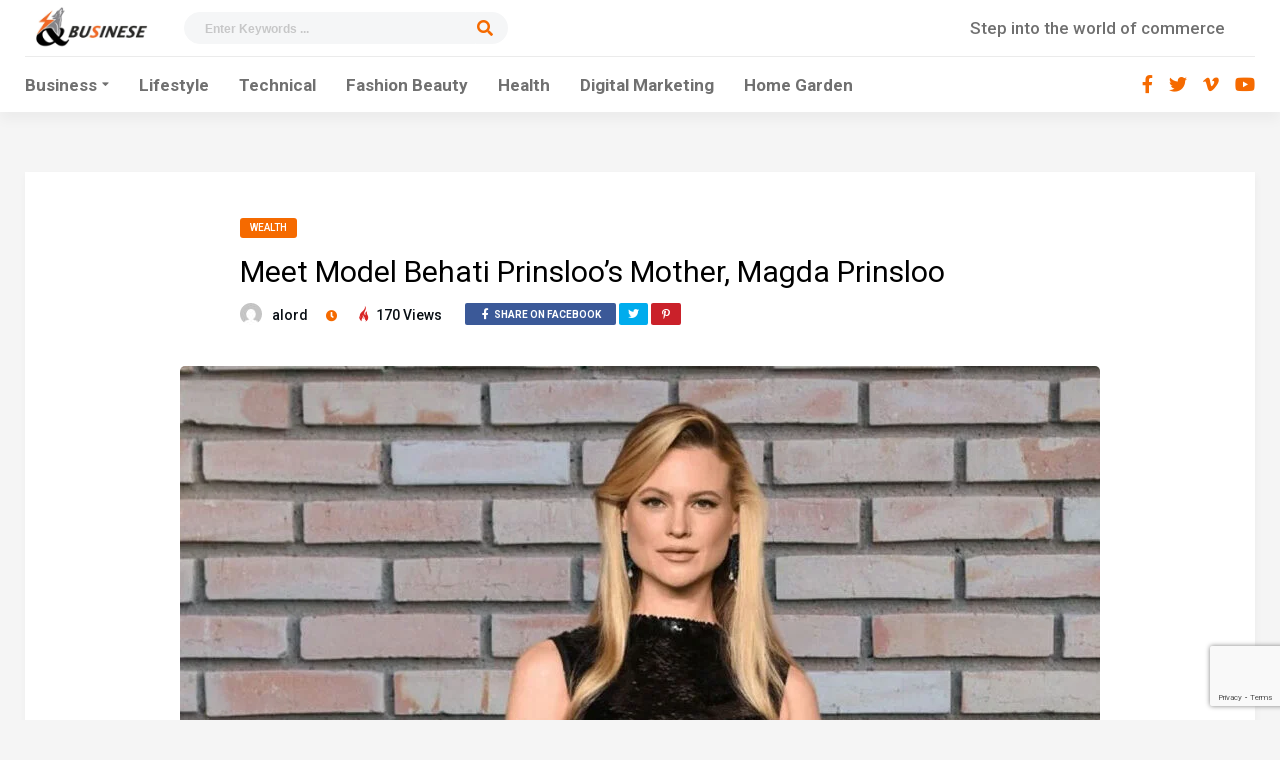

--- FILE ---
content_type: text/html; charset=UTF-8
request_url: https://www.itstimeforbusiness.com/magda-prinsloo-net-worth/
body_size: 14673
content:
<!DOCTYPE HTML>
<html lang="en-US" prefix="og: https://ogp.me/ns#">
<head>
    <!-- Meta Tags -->
    <meta http-equiv="Content-Type" content="text/html; charset=UTF-8" />

    <!-- Mobile Device Meta -->
    <meta name="viewport" content="width=device-width, initial-scale=1"> 

    <!-- Theme output -->
    
<!-- Search Engine Optimization by Rank Math - https://rankmath.com/ -->
<title>Meet Model Behati Prinsloo’s Mother, Magda Prinsloo - ItsTimeForBusiness</title>
<meta name="description" content="Magda Prinsloo has been on the ladder of most netizens thanks to her daughter, Behati Prinsloo, a Namibian model. She is married to a man named Boet Prinsloo,"/>
<meta name="robots" content="index, follow, max-snippet:-1, max-video-preview:-1, max-image-preview:large"/>
<link rel="canonical" href="https://www.itstimeforbusiness.com/magda-prinsloo-net-worth/" />
<meta property="og:locale" content="en_US" />
<meta property="og:type" content="article" />
<meta property="og:title" content="Meet Model Behati Prinsloo’s Mother, Magda Prinsloo - ItsTimeForBusiness" />
<meta property="og:description" content="Magda Prinsloo has been on the ladder of most netizens thanks to her daughter, Behati Prinsloo, a Namibian model. She is married to a man named Boet Prinsloo," />
<meta property="og:url" content="https://www.itstimeforbusiness.com/magda-prinsloo-net-worth/" />
<meta property="og:site_name" content="ItsTimeForBusiness" />
<meta property="article:section" content="Wealth" />
<meta property="og:image" content="https://www.itstimeforbusiness.com/wp-content/uploads/2023/12/Magda-Prinsloo.jpg" />
<meta property="og:image:secure_url" content="https://www.itstimeforbusiness.com/wp-content/uploads/2023/12/Magda-Prinsloo.jpg" />
<meta property="og:image:width" content="940" />
<meta property="og:image:height" content="560" />
<meta property="og:image:alt" content="Net Worth" />
<meta property="og:image:type" content="image/jpeg" />
<meta property="article:published_time" content="2023-12-24T01:31:19+00:00" />
<meta name="twitter:card" content="summary_large_image" />
<meta name="twitter:title" content="Meet Model Behati Prinsloo’s Mother, Magda Prinsloo - ItsTimeForBusiness" />
<meta name="twitter:description" content="Magda Prinsloo has been on the ladder of most netizens thanks to her daughter, Behati Prinsloo, a Namibian model. She is married to a man named Boet Prinsloo," />
<meta name="twitter:image" content="https://www.itstimeforbusiness.com/wp-content/uploads/2023/12/Magda-Prinsloo.jpg" />
<meta name="twitter:label1" content="Written by" />
<meta name="twitter:data1" content="Alord" />
<meta name="twitter:label2" content="Time to read" />
<meta name="twitter:data2" content="2 minutes" />
<script type="application/ld+json" class="rank-math-schema">{"@context":"https://schema.org","@graph":[{"@type":"Organization","@id":"https://www.itstimeforbusiness.com/#organization","name":"Itstimeforbusiness","url":"https://www.itstimeforbusiness.com","logo":{"@type":"ImageObject","@id":"https://www.itstimeforbusiness.com/#logo","url":"http://itstimeforbusiness.com/wp-content/uploads/2020/06/itstimeforbusiness-black-and-white.png","contentUrl":"http://itstimeforbusiness.com/wp-content/uploads/2020/06/itstimeforbusiness-black-and-white.png","caption":"Itstimeforbusiness","inLanguage":"en-US","width":"95","height":"66"}},{"@type":"WebSite","@id":"https://www.itstimeforbusiness.com/#website","url":"https://www.itstimeforbusiness.com","name":"Itstimeforbusiness","publisher":{"@id":"https://www.itstimeforbusiness.com/#organization"},"inLanguage":"en-US"},{"@type":"ImageObject","@id":"https://www.itstimeforbusiness.com/wp-content/uploads/2023/12/Magda-Prinsloo.jpg","url":"https://www.itstimeforbusiness.com/wp-content/uploads/2023/12/Magda-Prinsloo.jpg","width":"940","height":"560","caption":"Net Worth","inLanguage":"en-US"},{"@type":"WebPage","@id":"https://www.itstimeforbusiness.com/magda-prinsloo-net-worth/#webpage","url":"https://www.itstimeforbusiness.com/magda-prinsloo-net-worth/","name":"Meet Model Behati Prinsloo\u2019s Mother, Magda Prinsloo - ItsTimeForBusiness","datePublished":"2023-12-24T01:31:19+00:00","dateModified":"2023-12-24T01:31:19+00:00","isPartOf":{"@id":"https://www.itstimeforbusiness.com/#website"},"primaryImageOfPage":{"@id":"https://www.itstimeforbusiness.com/wp-content/uploads/2023/12/Magda-Prinsloo.jpg"},"inLanguage":"en-US"},{"@type":"Person","@id":"https://www.itstimeforbusiness.com/author/alord/","name":"Alord","url":"https://www.itstimeforbusiness.com/author/alord/","image":{"@type":"ImageObject","@id":"https://secure.gravatar.com/avatar/6f986befdb15e8cac38b045c549f4a35?s=96&amp;d=mm&amp;r=g","url":"https://secure.gravatar.com/avatar/6f986befdb15e8cac38b045c549f4a35?s=96&amp;d=mm&amp;r=g","caption":"Alord","inLanguage":"en-US"},"sameAs":["https://www.itstimeforbusiness.com"],"worksFor":{"@id":"https://www.itstimeforbusiness.com/#organization"}},{"@type":"BlogPosting","headline":"Meet Model Behati Prinsloo\u2019s Mother, Magda Prinsloo - ItsTimeForBusiness","datePublished":"2023-12-24T01:31:19+00:00","dateModified":"2023-12-24T01:31:19+00:00","articleSection":"Wealth","author":{"@id":"https://www.itstimeforbusiness.com/author/alord/","name":"Alord"},"publisher":{"@id":"https://www.itstimeforbusiness.com/#organization"},"description":"Magda Prinsloo has been on the ladder of most netizens thanks to her daughter, Behati Prinsloo, a Namibian model. She is married to a man named Boet Prinsloo,","name":"Meet Model Behati Prinsloo\u2019s Mother, Magda Prinsloo - ItsTimeForBusiness","@id":"https://www.itstimeforbusiness.com/magda-prinsloo-net-worth/#richSnippet","isPartOf":{"@id":"https://www.itstimeforbusiness.com/magda-prinsloo-net-worth/#webpage"},"image":{"@id":"https://www.itstimeforbusiness.com/wp-content/uploads/2023/12/Magda-Prinsloo.jpg"},"inLanguage":"en-US","mainEntityOfPage":{"@id":"https://www.itstimeforbusiness.com/magda-prinsloo-net-worth/#webpage"}}]}</script>
<!-- /Rank Math WordPress SEO plugin -->

<link rel='dns-prefetch' href='//fonts.googleapis.com' />
<link rel="alternate" type="application/rss+xml" title="ItsTimeForBusiness &raquo; Feed" href="https://www.itstimeforbusiness.com/feed/" />
<script type="text/javascript">
/* <![CDATA[ */
window._wpemojiSettings = {"baseUrl":"https:\/\/s.w.org\/images\/core\/emoji\/14.0.0\/72x72\/","ext":".png","svgUrl":"https:\/\/s.w.org\/images\/core\/emoji\/14.0.0\/svg\/","svgExt":".svg","source":{"concatemoji":"https:\/\/www.itstimeforbusiness.com\/wp-includes\/js\/wp-emoji-release.min.js?ver=6.4.7"}};
/*! This file is auto-generated */
!function(i,n){var o,s,e;function c(e){try{var t={supportTests:e,timestamp:(new Date).valueOf()};sessionStorage.setItem(o,JSON.stringify(t))}catch(e){}}function p(e,t,n){e.clearRect(0,0,e.canvas.width,e.canvas.height),e.fillText(t,0,0);var t=new Uint32Array(e.getImageData(0,0,e.canvas.width,e.canvas.height).data),r=(e.clearRect(0,0,e.canvas.width,e.canvas.height),e.fillText(n,0,0),new Uint32Array(e.getImageData(0,0,e.canvas.width,e.canvas.height).data));return t.every(function(e,t){return e===r[t]})}function u(e,t,n){switch(t){case"flag":return n(e,"\ud83c\udff3\ufe0f\u200d\u26a7\ufe0f","\ud83c\udff3\ufe0f\u200b\u26a7\ufe0f")?!1:!n(e,"\ud83c\uddfa\ud83c\uddf3","\ud83c\uddfa\u200b\ud83c\uddf3")&&!n(e,"\ud83c\udff4\udb40\udc67\udb40\udc62\udb40\udc65\udb40\udc6e\udb40\udc67\udb40\udc7f","\ud83c\udff4\u200b\udb40\udc67\u200b\udb40\udc62\u200b\udb40\udc65\u200b\udb40\udc6e\u200b\udb40\udc67\u200b\udb40\udc7f");case"emoji":return!n(e,"\ud83e\udef1\ud83c\udffb\u200d\ud83e\udef2\ud83c\udfff","\ud83e\udef1\ud83c\udffb\u200b\ud83e\udef2\ud83c\udfff")}return!1}function f(e,t,n){var r="undefined"!=typeof WorkerGlobalScope&&self instanceof WorkerGlobalScope?new OffscreenCanvas(300,150):i.createElement("canvas"),a=r.getContext("2d",{willReadFrequently:!0}),o=(a.textBaseline="top",a.font="600 32px Arial",{});return e.forEach(function(e){o[e]=t(a,e,n)}),o}function t(e){var t=i.createElement("script");t.src=e,t.defer=!0,i.head.appendChild(t)}"undefined"!=typeof Promise&&(o="wpEmojiSettingsSupports",s=["flag","emoji"],n.supports={everything:!0,everythingExceptFlag:!0},e=new Promise(function(e){i.addEventListener("DOMContentLoaded",e,{once:!0})}),new Promise(function(t){var n=function(){try{var e=JSON.parse(sessionStorage.getItem(o));if("object"==typeof e&&"number"==typeof e.timestamp&&(new Date).valueOf()<e.timestamp+604800&&"object"==typeof e.supportTests)return e.supportTests}catch(e){}return null}();if(!n){if("undefined"!=typeof Worker&&"undefined"!=typeof OffscreenCanvas&&"undefined"!=typeof URL&&URL.createObjectURL&&"undefined"!=typeof Blob)try{var e="postMessage("+f.toString()+"("+[JSON.stringify(s),u.toString(),p.toString()].join(",")+"));",r=new Blob([e],{type:"text/javascript"}),a=new Worker(URL.createObjectURL(r),{name:"wpTestEmojiSupports"});return void(a.onmessage=function(e){c(n=e.data),a.terminate(),t(n)})}catch(e){}c(n=f(s,u,p))}t(n)}).then(function(e){for(var t in e)n.supports[t]=e[t],n.supports.everything=n.supports.everything&&n.supports[t],"flag"!==t&&(n.supports.everythingExceptFlag=n.supports.everythingExceptFlag&&n.supports[t]);n.supports.everythingExceptFlag=n.supports.everythingExceptFlag&&!n.supports.flag,n.DOMReady=!1,n.readyCallback=function(){n.DOMReady=!0}}).then(function(){return e}).then(function(){var e;n.supports.everything||(n.readyCallback(),(e=n.source||{}).concatemoji?t(e.concatemoji):e.wpemoji&&e.twemoji&&(t(e.twemoji),t(e.wpemoji)))}))}((window,document),window._wpemojiSettings);
/* ]]> */
</script>

<style id='wp-emoji-styles-inline-css' type='text/css'>

	img.wp-smiley, img.emoji {
		display: inline !important;
		border: none !important;
		box-shadow: none !important;
		height: 1em !important;
		width: 1em !important;
		margin: 0 0.07em !important;
		vertical-align: -0.1em !important;
		background: none !important;
		padding: 0 !important;
	}
</style>
<link rel='stylesheet' id='wp-block-library-css' href='https://www.itstimeforbusiness.com/wp-includes/css/dist/block-library/style.min.css?ver=6.4.7' type='text/css' media='all' />
<style id='classic-theme-styles-inline-css' type='text/css'>
/*! This file is auto-generated */
.wp-block-button__link{color:#fff;background-color:#32373c;border-radius:9999px;box-shadow:none;text-decoration:none;padding:calc(.667em + 2px) calc(1.333em + 2px);font-size:1.125em}.wp-block-file__button{background:#32373c;color:#fff;text-decoration:none}
</style>
<style id='global-styles-inline-css' type='text/css'>
body{--wp--preset--color--black: #000000;--wp--preset--color--cyan-bluish-gray: #abb8c3;--wp--preset--color--white: #ffffff;--wp--preset--color--pale-pink: #f78da7;--wp--preset--color--vivid-red: #cf2e2e;--wp--preset--color--luminous-vivid-orange: #ff6900;--wp--preset--color--luminous-vivid-amber: #fcb900;--wp--preset--color--light-green-cyan: #7bdcb5;--wp--preset--color--vivid-green-cyan: #00d084;--wp--preset--color--pale-cyan-blue: #8ed1fc;--wp--preset--color--vivid-cyan-blue: #0693e3;--wp--preset--color--vivid-purple: #9b51e0;--wp--preset--gradient--vivid-cyan-blue-to-vivid-purple: linear-gradient(135deg,rgba(6,147,227,1) 0%,rgb(155,81,224) 100%);--wp--preset--gradient--light-green-cyan-to-vivid-green-cyan: linear-gradient(135deg,rgb(122,220,180) 0%,rgb(0,208,130) 100%);--wp--preset--gradient--luminous-vivid-amber-to-luminous-vivid-orange: linear-gradient(135deg,rgba(252,185,0,1) 0%,rgba(255,105,0,1) 100%);--wp--preset--gradient--luminous-vivid-orange-to-vivid-red: linear-gradient(135deg,rgba(255,105,0,1) 0%,rgb(207,46,46) 100%);--wp--preset--gradient--very-light-gray-to-cyan-bluish-gray: linear-gradient(135deg,rgb(238,238,238) 0%,rgb(169,184,195) 100%);--wp--preset--gradient--cool-to-warm-spectrum: linear-gradient(135deg,rgb(74,234,220) 0%,rgb(151,120,209) 20%,rgb(207,42,186) 40%,rgb(238,44,130) 60%,rgb(251,105,98) 80%,rgb(254,248,76) 100%);--wp--preset--gradient--blush-light-purple: linear-gradient(135deg,rgb(255,206,236) 0%,rgb(152,150,240) 100%);--wp--preset--gradient--blush-bordeaux: linear-gradient(135deg,rgb(254,205,165) 0%,rgb(254,45,45) 50%,rgb(107,0,62) 100%);--wp--preset--gradient--luminous-dusk: linear-gradient(135deg,rgb(255,203,112) 0%,rgb(199,81,192) 50%,rgb(65,88,208) 100%);--wp--preset--gradient--pale-ocean: linear-gradient(135deg,rgb(255,245,203) 0%,rgb(182,227,212) 50%,rgb(51,167,181) 100%);--wp--preset--gradient--electric-grass: linear-gradient(135deg,rgb(202,248,128) 0%,rgb(113,206,126) 100%);--wp--preset--gradient--midnight: linear-gradient(135deg,rgb(2,3,129) 0%,rgb(40,116,252) 100%);--wp--preset--font-size--small: 13px;--wp--preset--font-size--medium: 20px;--wp--preset--font-size--large: 36px;--wp--preset--font-size--x-large: 42px;--wp--preset--spacing--20: 0.44rem;--wp--preset--spacing--30: 0.67rem;--wp--preset--spacing--40: 1rem;--wp--preset--spacing--50: 1.5rem;--wp--preset--spacing--60: 2.25rem;--wp--preset--spacing--70: 3.38rem;--wp--preset--spacing--80: 5.06rem;--wp--preset--shadow--natural: 6px 6px 9px rgba(0, 0, 0, 0.2);--wp--preset--shadow--deep: 12px 12px 50px rgba(0, 0, 0, 0.4);--wp--preset--shadow--sharp: 6px 6px 0px rgba(0, 0, 0, 0.2);--wp--preset--shadow--outlined: 6px 6px 0px -3px rgba(255, 255, 255, 1), 6px 6px rgba(0, 0, 0, 1);--wp--preset--shadow--crisp: 6px 6px 0px rgba(0, 0, 0, 1);}:where(.is-layout-flex){gap: 0.5em;}:where(.is-layout-grid){gap: 0.5em;}body .is-layout-flow > .alignleft{float: left;margin-inline-start: 0;margin-inline-end: 2em;}body .is-layout-flow > .alignright{float: right;margin-inline-start: 2em;margin-inline-end: 0;}body .is-layout-flow > .aligncenter{margin-left: auto !important;margin-right: auto !important;}body .is-layout-constrained > .alignleft{float: left;margin-inline-start: 0;margin-inline-end: 2em;}body .is-layout-constrained > .alignright{float: right;margin-inline-start: 2em;margin-inline-end: 0;}body .is-layout-constrained > .aligncenter{margin-left: auto !important;margin-right: auto !important;}body .is-layout-constrained > :where(:not(.alignleft):not(.alignright):not(.alignfull)){max-width: var(--wp--style--global--content-size);margin-left: auto !important;margin-right: auto !important;}body .is-layout-constrained > .alignwide{max-width: var(--wp--style--global--wide-size);}body .is-layout-flex{display: flex;}body .is-layout-flex{flex-wrap: wrap;align-items: center;}body .is-layout-flex > *{margin: 0;}body .is-layout-grid{display: grid;}body .is-layout-grid > *{margin: 0;}:where(.wp-block-columns.is-layout-flex){gap: 2em;}:where(.wp-block-columns.is-layout-grid){gap: 2em;}:where(.wp-block-post-template.is-layout-flex){gap: 1.25em;}:where(.wp-block-post-template.is-layout-grid){gap: 1.25em;}.has-black-color{color: var(--wp--preset--color--black) !important;}.has-cyan-bluish-gray-color{color: var(--wp--preset--color--cyan-bluish-gray) !important;}.has-white-color{color: var(--wp--preset--color--white) !important;}.has-pale-pink-color{color: var(--wp--preset--color--pale-pink) !important;}.has-vivid-red-color{color: var(--wp--preset--color--vivid-red) !important;}.has-luminous-vivid-orange-color{color: var(--wp--preset--color--luminous-vivid-orange) !important;}.has-luminous-vivid-amber-color{color: var(--wp--preset--color--luminous-vivid-amber) !important;}.has-light-green-cyan-color{color: var(--wp--preset--color--light-green-cyan) !important;}.has-vivid-green-cyan-color{color: var(--wp--preset--color--vivid-green-cyan) !important;}.has-pale-cyan-blue-color{color: var(--wp--preset--color--pale-cyan-blue) !important;}.has-vivid-cyan-blue-color{color: var(--wp--preset--color--vivid-cyan-blue) !important;}.has-vivid-purple-color{color: var(--wp--preset--color--vivid-purple) !important;}.has-black-background-color{background-color: var(--wp--preset--color--black) !important;}.has-cyan-bluish-gray-background-color{background-color: var(--wp--preset--color--cyan-bluish-gray) !important;}.has-white-background-color{background-color: var(--wp--preset--color--white) !important;}.has-pale-pink-background-color{background-color: var(--wp--preset--color--pale-pink) !important;}.has-vivid-red-background-color{background-color: var(--wp--preset--color--vivid-red) !important;}.has-luminous-vivid-orange-background-color{background-color: var(--wp--preset--color--luminous-vivid-orange) !important;}.has-luminous-vivid-amber-background-color{background-color: var(--wp--preset--color--luminous-vivid-amber) !important;}.has-light-green-cyan-background-color{background-color: var(--wp--preset--color--light-green-cyan) !important;}.has-vivid-green-cyan-background-color{background-color: var(--wp--preset--color--vivid-green-cyan) !important;}.has-pale-cyan-blue-background-color{background-color: var(--wp--preset--color--pale-cyan-blue) !important;}.has-vivid-cyan-blue-background-color{background-color: var(--wp--preset--color--vivid-cyan-blue) !important;}.has-vivid-purple-background-color{background-color: var(--wp--preset--color--vivid-purple) !important;}.has-black-border-color{border-color: var(--wp--preset--color--black) !important;}.has-cyan-bluish-gray-border-color{border-color: var(--wp--preset--color--cyan-bluish-gray) !important;}.has-white-border-color{border-color: var(--wp--preset--color--white) !important;}.has-pale-pink-border-color{border-color: var(--wp--preset--color--pale-pink) !important;}.has-vivid-red-border-color{border-color: var(--wp--preset--color--vivid-red) !important;}.has-luminous-vivid-orange-border-color{border-color: var(--wp--preset--color--luminous-vivid-orange) !important;}.has-luminous-vivid-amber-border-color{border-color: var(--wp--preset--color--luminous-vivid-amber) !important;}.has-light-green-cyan-border-color{border-color: var(--wp--preset--color--light-green-cyan) !important;}.has-vivid-green-cyan-border-color{border-color: var(--wp--preset--color--vivid-green-cyan) !important;}.has-pale-cyan-blue-border-color{border-color: var(--wp--preset--color--pale-cyan-blue) !important;}.has-vivid-cyan-blue-border-color{border-color: var(--wp--preset--color--vivid-cyan-blue) !important;}.has-vivid-purple-border-color{border-color: var(--wp--preset--color--vivid-purple) !important;}.has-vivid-cyan-blue-to-vivid-purple-gradient-background{background: var(--wp--preset--gradient--vivid-cyan-blue-to-vivid-purple) !important;}.has-light-green-cyan-to-vivid-green-cyan-gradient-background{background: var(--wp--preset--gradient--light-green-cyan-to-vivid-green-cyan) !important;}.has-luminous-vivid-amber-to-luminous-vivid-orange-gradient-background{background: var(--wp--preset--gradient--luminous-vivid-amber-to-luminous-vivid-orange) !important;}.has-luminous-vivid-orange-to-vivid-red-gradient-background{background: var(--wp--preset--gradient--luminous-vivid-orange-to-vivid-red) !important;}.has-very-light-gray-to-cyan-bluish-gray-gradient-background{background: var(--wp--preset--gradient--very-light-gray-to-cyan-bluish-gray) !important;}.has-cool-to-warm-spectrum-gradient-background{background: var(--wp--preset--gradient--cool-to-warm-spectrum) !important;}.has-blush-light-purple-gradient-background{background: var(--wp--preset--gradient--blush-light-purple) !important;}.has-blush-bordeaux-gradient-background{background: var(--wp--preset--gradient--blush-bordeaux) !important;}.has-luminous-dusk-gradient-background{background: var(--wp--preset--gradient--luminous-dusk) !important;}.has-pale-ocean-gradient-background{background: var(--wp--preset--gradient--pale-ocean) !important;}.has-electric-grass-gradient-background{background: var(--wp--preset--gradient--electric-grass) !important;}.has-midnight-gradient-background{background: var(--wp--preset--gradient--midnight) !important;}.has-small-font-size{font-size: var(--wp--preset--font-size--small) !important;}.has-medium-font-size{font-size: var(--wp--preset--font-size--medium) !important;}.has-large-font-size{font-size: var(--wp--preset--font-size--large) !important;}.has-x-large-font-size{font-size: var(--wp--preset--font-size--x-large) !important;}
.wp-block-navigation a:where(:not(.wp-element-button)){color: inherit;}
:where(.wp-block-post-template.is-layout-flex){gap: 1.25em;}:where(.wp-block-post-template.is-layout-grid){gap: 1.25em;}
:where(.wp-block-columns.is-layout-flex){gap: 2em;}:where(.wp-block-columns.is-layout-grid){gap: 2em;}
.wp-block-pullquote{font-size: 1.5em;line-height: 1.6;}
</style>
<link rel='stylesheet' id='ap-front-styles-css' href='https://www.itstimeforbusiness.com/wp-content/plugins/accesspress-anonymous-post/css/frontend-style.css?ver=2.8.2' type='text/css' media='all' />
<link rel='stylesheet' id='contact-form-7-css' href='https://www.itstimeforbusiness.com/wp-content/plugins/contact-form-7/includes/css/styles.css?ver=5.8.2' type='text/css' media='all' />
<link rel='stylesheet' id='noptin_front-css' href='https://www.itstimeforbusiness.com/wp-content/plugins/newsletter-optin-box/includes/assets/css/frontend.css?ver=1708066701' type='text/css' media='all' />
<link rel='stylesheet' id='qenews-wp-style-css' href='https://www.itstimeforbusiness.com/wp-content/themes/qenews-wp/style.css?ver=1.7' type='text/css' media='all' />
<link rel='stylesheet' id='qenews-wp-default-css' href='https://www.itstimeforbusiness.com/wp-content/themes/qenews-wp/css/colors/default.css?ver=1.7' type='text/css' media='all' />
<link rel='stylesheet' id='qenews-wp-responsive-css' href='https://www.itstimeforbusiness.com/wp-content/themes/qenews-wp/css/responsive.css?ver=1.7' type='text/css' media='all' />
<link rel='stylesheet' id='fontawesome-css' href='https://www.itstimeforbusiness.com/wp-content/themes/qenews-wp/css/fontawesome-free-5.14.0-web/css/all.min.css?ver=5.14.0' type='text/css' media='all' />
<link rel='stylesheet' id='icofont-css' href='https://www.itstimeforbusiness.com/wp-content/themes/qenews-wp/css/icofont/css/icofont.css?ver=1.0.0' type='text/css' media='all' />
<link rel='stylesheet' id='owl-carousel-css' href='https://www.itstimeforbusiness.com/wp-content/themes/qenews-wp/inc/owl-carousel/owl.carousel.css?ver=2.0.0' type='text/css' media='all' />
<link rel='stylesheet' id='qenews-wp-fonts-css' href='//fonts.googleapis.com/css?family=Roboto%3A400%2C500%2C700&#038;ver=1.0.0' type='text/css' media='all' />
<link rel='stylesheet' id='searchwp-live-search-css' href='https://www.itstimeforbusiness.com/wp-content/plugins/searchwp-live-ajax-search/assets/styles/style.css?ver=1.7.6' type='text/css' media='all' />
<script type="text/javascript" src="https://www.itstimeforbusiness.com/wp-includes/js/jquery/jquery.min.js?ver=3.7.1" id="jquery-core-js"></script>
<script type="text/javascript" src="https://www.itstimeforbusiness.com/wp-includes/js/jquery/jquery-migrate.min.js?ver=3.4.1" id="jquery-migrate-js"></script>
<script type="text/javascript" id="jquery-js-after">
/* <![CDATA[ */
jQuery(document).ready(function() {
	jQuery(".e2bb7f2de60dce91610c5ab16db4fbaa").click(function() {
		jQuery.post(
			"https://www.itstimeforbusiness.com/wp-admin/admin-ajax.php", {
				"action": "quick_adsense_onpost_ad_click",
				"quick_adsense_onpost_ad_index": jQuery(this).attr("data-index"),
				"quick_adsense_nonce": "e564c58f94",
			}, function(response) { }
		);
	});
});
/* ]]> */
</script>
<link rel="https://api.w.org/" href="https://www.itstimeforbusiness.com/wp-json/" /><link rel="alternate" type="application/json" href="https://www.itstimeforbusiness.com/wp-json/wp/v2/posts/3385" /><link rel="EditURI" type="application/rsd+xml" title="RSD" href="https://www.itstimeforbusiness.com/xmlrpc.php?rsd" />
<meta name="generator" content="WordPress 6.4.7" />
<link rel='shortlink' href='https://www.itstimeforbusiness.com/?p=3385' />
<link rel="alternate" type="application/json+oembed" href="https://www.itstimeforbusiness.com/wp-json/oembed/1.0/embed?url=https%3A%2F%2Fwww.itstimeforbusiness.com%2Fmagda-prinsloo-net-worth%2F" />
<link rel="alternate" type="text/xml+oembed" href="https://www.itstimeforbusiness.com/wp-json/oembed/1.0/embed?url=https%3A%2F%2Fwww.itstimeforbusiness.com%2Fmagda-prinsloo-net-worth%2F&#038;format=xml" />
<script async src="https://pagead2.googlesyndication.com/pagead/js/adsbygoogle.js?client=ca-pub-3665887283781531" crossorigin="anonymous"></script><!-- Custom Styling --><style type="text/css">.front-overlay-content { background: url(http://itstimeforbusiness.com/wp-content/uploads/2023/11/qenews-img.jpg) !important; background-size: cover !important; }.front-overlay-content { background-position: center !important; }ul.cat-4cols li.cat-item-229::before { background: #fff url(https://www.itstimeforbusiness.com/wp-content/uploads/2023/11/reshot-icon-business-marketing-QVZK4FSD2H.png); }ul.cat-4cols li.cat-item-9::before { background: #fff url(https://www.itstimeforbusiness.com/wp-content/uploads/2023/11/reshot-icon-explore-SZ84ATQJLR.png); }ul.cat-4cols li.cat-item-2::before { background: #fff url(https://www.itstimeforbusiness.com/wp-content/uploads/2023/11/reshot-icon-checklist-QJ9VKUZLRF.png); }ul.cat-4cols li.cat-item-5::before { background: #fff url(https://www.itstimeforbusiness.com/wp-content/uploads/2023/11/reshot-icon-return-on-investment-E8AF6SPMKR.png); }ul.cat-4cols li.cat-item-7::before { background: #fff url(https://www.itstimeforbusiness.com/wp-content/uploads/2023/11/reshot-icon-responsive-7MT2VJDZPX.png); }ul.cat-4cols li.cat-item-8::before { background: #fff url(https://www.itstimeforbusiness.com/wp-content/uploads/2023/11/reshot-icon-internet-optimization-2RGBC4SWAJ.png); }ul.cat-4cols li.cat-item-4::before { background: #fff url(https://www.itstimeforbusiness.com/wp-content/uploads/2023/11/reshot-icon-internet-ranking-KMJDUENQA3.png); }ul.cat-4cols li.cat-item-232::before { background: #fff url(https://www.itstimeforbusiness.com/wp-content/uploads/2023/11/reshot-icon-planning-ERFTX94H3P.png); }ul.cat-4cols li.cat-item-22::before { background: #fff url(https://www.itstimeforbusiness.com/wp-content/uploads/2023/11/reshot-icon-feedback-QWRFAYLJXN.png); }ul.cat-4cols li.cat-item-231::before { background: #fff url(https://www.itstimeforbusiness.com/wp-content/uploads/2023/11/reshot-icon-internet-ranking-KMJDUENQA3.png); }ul.cat-4cols li.cat-item-230::before { background: #fff url(https://www.itstimeforbusiness.com/wp-content/uploads/2023/11/reshot-icon-internet-optimization-2RGBC4SWAJ.png); }ul.cat-4cols li.cat-item-16::before { background: #fff url(https://www.itstimeforbusiness.com/wp-content/uploads/2023/11/reshot-icon-planning-ERFTX94H3P.png); }</style> 

</head>
<body class="post-template-default single single-post postid-3385 single-format-standard noptin">


<!-- Begin Header -->
<header> 
    <div class="main-header">
        <div class="header-top">
            <!-- Logo -->  
            <a href="https://www.itstimeforbusiness.com/"><img class="logo" src="https://www.itstimeforbusiness.com/wp-content/uploads/2023/11/LOGO.jpg" alt="ItsTimeForBusiness" /></a>

            <!-- search form get_search_form(); -->
            <form class="searchform2" method="get" action="https://www.itstimeforbusiness.com/">
    <input placeholder="Enter Keywords ..." required="" type="text" name="s" data-swplive="true" data-swpengine="default" data-swpconfig="default" id="s-697b6c1fa0a05" class="search-field" />
    <input type="submit" value="&#xf002;" class="buttonicon" />
</form>  

            <!-- Text Button -->
             

                        <div class="text-header">
                Step into the world of commerce            </div>
                          
        </div><!--  end .header-top -->

        <div class="header-bottom">
            <div class="wrap-middle">
                <!-- Navigation Menu -->
                                    <nav>
                        <!-- Menu Toggle btn-->
                        <div class="menu-toggle">
                            <button type="button" id="menu-btn">
                                <span class="icon-bar"></span><span class="icon-bar"></span><span class="icon-bar"></span>
                            </button>
                        </div>                       
                        <ul id="respMenu" class="ant-responsive-menu" data-menu-style="horizontal"><li id="menu-item-4260" class="menu-item menu-item-type-custom menu-item-object-custom menu-item-has-children menu-item-4260"><a href="http://*">Business</a>
<ul class="sub-menu">
	<li id="menu-item-80" class="menu-item menu-item-type-taxonomy menu-item-object-category menu-item-80"><a href="https://www.itstimeforbusiness.com/category/mission-statement-analsysis/">Mission Analsysis</a></li>
	<li id="menu-item-1136" class="menu-item menu-item-type-taxonomy menu-item-object-category menu-item-1136"><a href="https://www.itstimeforbusiness.com/category/business-model/">Business Model</a></li>
	<li id="menu-item-1137" class="menu-item menu-item-type-taxonomy menu-item-object-category menu-item-1137"><a href="https://www.itstimeforbusiness.com/category/ownership/">Ownership</a></li>
	<li id="menu-item-1138" class="menu-item menu-item-type-taxonomy menu-item-object-category menu-item-1138"><a href="https://www.itstimeforbusiness.com/category/swot-analysis/">SWOT Analysis</a></li>
	<li id="menu-item-2130" class="menu-item menu-item-type-taxonomy menu-item-object-category menu-item-2130"><a href="https://www.itstimeforbusiness.com/category/jobs/">Jobs</a></li>
	<li id="menu-item-2125" class="menu-item menu-item-type-taxonomy menu-item-object-category menu-item-2125"><a href="https://www.itstimeforbusiness.com/category/payments/">Payments</a></li>
	<li id="menu-item-2840" class="menu-item menu-item-type-taxonomy menu-item-object-category current-post-ancestor current-menu-parent current-post-parent menu-item-2840"><a href="https://www.itstimeforbusiness.com/category/wealth/">Wealth</a></li>
</ul>
</li>
<li id="menu-item-4257" class="menu-item menu-item-type-taxonomy menu-item-object-category menu-item-4257"><a href="https://www.itstimeforbusiness.com/category/lifestyle/">Lifestyle</a></li>
<li id="menu-item-4258" class="menu-item menu-item-type-taxonomy menu-item-object-category menu-item-4258"><a href="https://www.itstimeforbusiness.com/category/technical/">Technical</a></li>
<li id="menu-item-4259" class="menu-item menu-item-type-taxonomy menu-item-object-category menu-item-4259"><a href="https://www.itstimeforbusiness.com/category/fashion-beauty/">Fashion Beauty</a></li>
<li id="menu-item-4261" class="menu-item menu-item-type-taxonomy menu-item-object-category menu-item-4261"><a href="https://www.itstimeforbusiness.com/category/health/">Health</a></li>
<li id="menu-item-4308" class="menu-item menu-item-type-taxonomy menu-item-object-category menu-item-4308"><a href="https://www.itstimeforbusiness.com/category/digital-marketing/">Digital Marketing</a></li>
<li id="menu-item-4309" class="menu-item menu-item-type-taxonomy menu-item-object-category menu-item-4309"><a href="https://www.itstimeforbusiness.com/category/home-garden/">Home Garden</a></li>
</ul>                    </nav>
                
                <!-- Social icons -->
                                <div class="top-social">
                                                     <a href="#" rel="noopener noreferrer" target="_blank"><i class="fab fa-facebook-f"></i></a>          <a href="#" rel="noopener noreferrer" target="_blank"><i class="fab fa-twitter"></i></a>                                                  <a href="#" rel="noopener noreferrer" target="_blank"><i class="fab fa-vimeo-v"></i></a>          <a href="#" rel="noopener noreferrer" target="_blank"><i class="fab fa-youtube"></i></a>                                                     </div>
                            </div>
        </div><!--  end .header-bottom -->
        <div class="clear"></div>
    </div><!-- end .main-header --> 
</header><!-- end #header -->  

<!-- Begin Content -->
<div class="wrap-fullwidth  single-fw-bg ">

     

                <div class="entry-top">
            <div class="single-category"> 
                <a href="https://www.itstimeforbusiness.com/category/wealth/" rel="category tag">Wealth</a>            </div><div class="clear"></div><!-- end .single-category -->            
            <h1 class="article-title entry-title">Meet Model Behati Prinsloo’s Mother, Magda Prinsloo</h1>
            <ul class="meta-entry-top">
                <li><a href="https://www.itstimeforbusiness.com/author/alord/"><img alt='' src='https://secure.gravatar.com/avatar/6f986befdb15e8cac38b045c549f4a35?s=22&#038;d=mm&#038;r=g' class='avatar avatar-22 photo' height='22' width='22' /></a>
                <li class="vcard author"><span class="fn"><a href="https://www.itstimeforbusiness.com/author/alord/">alord</a></span> <span class="updated"><i class="fas fa-clock"></i> </span></li>
                <li class="post-views"> <span><i class="icofont icofont-fire-burn"></i> 170 Views</span></li>                  <li>    <ul class="single-share">
        <li><a class="fbbutton" target="_blank" href="https://www.facebook.com/sharer/sharer.php?u=https://www.itstimeforbusiness.com/magda-prinsloo-net-worth/" onClick="javascript:window.open(this.href, '', 'menubar=no,toolbar=no,resizable=yes,scrollbars=yes,height=400,width=700');return false;"><i class="fab fa-facebook-f" aria-hidden="true"></i> <span>Share on Facebook</span></a></li>
        <li><a class="twbutton" target="_blank" href="https://twitter.com/intent/tweet?text=Check%20out%20this%20article:%20Meet Model Behati Prinsloo’s Mother, Magda Prinsloo%20-%20https://www.itstimeforbusiness.com/magda-prinsloo-net-worth/" onClick="javascript:window.open(this.href, '', 'menubar=no,toolbar=no,resizable=yes,scrollbars=yes,height=400,width=700');return false;"><i class="fab fa-twitter"></i></a></li>
        <li><a class="pinbutton" target="_blank" href="https://pinterest.com/pin/create/button/?url=https://www.itstimeforbusiness.com/magda-prinsloo-net-worth/&amp;media=https://www.itstimeforbusiness.com/wp-content/uploads/2023/12/Magda-Prinsloo.jpg&amp;description=Meet Model Behati Prinsloo’s Mother, Magda Prinsloo" onClick="javascript:window.open(this.href, '', 'menubar=no,toolbar=no,resizable=yes,scrollbars=yes,height=400,width=700');return false;"><i class="fab fa-pinterest-p"></i></a></li>
        <li><a class="googlebutton" target="_blank" href="https://plus.google.com/share?url=https://www.itstimeforbusiness.com/magda-prinsloo-net-worth/" onClick="javascript:window.open(this.href, '', 'menubar=no,toolbar=no,resizable=yes,scrollbars=yes,height=400,width=700');return false;"><i class="fab fa-google-plus-g" aria-hidden="true"></i></a></li> 
    </ul><!-- end .single-share -->
 </li>             </ul><div class="clear"></div>
        </div><!-- end .entry-top -->
        

        <article>
                                    <div class="post post-3385 type-post status-publish format-standard has-post-thumbnail hentry category-wealth" id="post-3385">

            <div class="media-single-content">
                <img width="920" height="560" src="https://www.itstimeforbusiness.com/wp-content/uploads/2023/12/Magda-Prinsloo-920x560.jpg" class="attachment-qenews-wp-thumbnail-single-image size-qenews-wp-thumbnail-single-image wp-post-image" alt="Net Worth" decoding="async" fetchpriority="high" />             </div><!-- end .media-single-content -->

                    <div class="entry">
                                                <div class="e2bb7f2de60dce91610c5ab16db4fbaa" data-index="1" style="float: none; margin:10px 0 10px 0; text-align:center;">
<script async src="https://pagead2.googlesyndication.com/pagead/js/adsbygoogle.js?client=ca-pub-3665887283781531"
     crossorigin="anonymous"></script>
<!-- Hengxiang -->
<ins class="adsbygoogle"
     style="display:block"
     data-ad-client="ca-pub-3665887283781531"
     data-ad-slot="1013238509"
     data-ad-format="auto"
     data-full-width-responsive="true"></ins>
<script>
     (adsbygoogle = window.adsbygoogle || []).push({});
</script>
</div>
<p>Magda Prinsloo has been on the ladder of most netizens thanks to her daughter, Behati Prinsloo, a Namibian model. She is married to a man named Boet Prinsloo, a church minister, but details of when their marriage started are unknown. Besides, Magda Prinsloo has not revealed her birth details, and it is hard to tell when she was born. However, she is probably in her late fifties or her sixties.</p>
<h2><strong><b>Education and Career</b></strong></h2>
<p>Magda Prinsloo loves to live a low-key life, and she came into the limelight thanks to her daughter, Behati Prinsloo. And given that she loves living privately, it is hard to tell the schools she attended and her level of education. However, given that she is an education-lover, she must have gone to some schools up to at least the high school level.</p>
<p>Regarding her professional life, Magda Prinsloo is a business lady; she runs a bed and breakfast business, and whatever earnings she gets are enough to cater to her daily needs.</p>
<h2><strong><b>Her Daughter</b></strong></h2>
<p>Behati Prinsloo is Magda’s only child; she loves and raised her with love, ensuring all her needs are met. Having been born in Namibia, Behati grew up speaking the Afrikaans language. However, given that she was going to school, she started learning some English, which has proved beneficial in her work.</p><div class="e2bb7f2de60dce91610c5ab16db4fbaa" data-index="2" style="float: none; margin:10px 0 10px 0; text-align:center;">
<script async src="https://pagead2.googlesyndication.com/pagead/js/adsbygoogle.js?client=ca-pub-3665887283781531"
     crossorigin="anonymous"></script>
<ins class="adsbygoogle"
     style="display:block; text-align:center;"
     data-ad-layout="in-article"
     data-ad-format="fluid"
     data-ad-client="ca-pub-3665887283781531"
     data-ad-slot="4266351323"></ins>
<script>
     (adsbygoogle = window.adsbygoogle || []).push({});
</script>
</div>

<h2><strong><b>Magda’s Daughter’s Modelling Career</b></strong></h2>
<p>Magda’s daughter’s modeling career started in 2006 in Grootfontein Secondary School. She was discovered while on a vacation with her grandparents in Cape Town; she was shopping in a grocery store when a guy approached her and asked if she was a model. Behati said she was not a model, and the guy told her she could be a good model. He told her to contact him after sharing his contact information.</p>
<p>Upon contacting the guy, Behati’s life changed, and she dropped out of school. Magda’s daughter debuted in 2006, after which she went on to work with various magazines and covers, including British Vogue and W Magazine. Magda’s daughter has walked on fashion shows for Versace, Miu Miu, Louis Vuitton and Alexander Wang.</p>
<h2><strong><b>Is Magda’s Daughter Married?</b></strong></h2>
<p>Behati Prinsloo is married to musician Adam Levine, who is part of the American group Maroon 5; the two started dating in 2012, and after two years, they decided to exchange their wedding vows. They have been together for a decade and have three children: daughters Gio Grace and Dusty Rose and a son they are yet to reveal his name.</p>
<p>His daughter is a mother of three, which makes Magda Prinsloo a grandmother of three, but it is unclear if she is close to them and gets to spend quality time with them.</p>
<h2><strong><b>Is Magda Prinsloo’s Daughter on Instagram?</b></strong></h2>
<p>Behati Prinsloo is active on Instagram, where she enjoys a considerable following; she has over 9 million followers and likes posting pictures of herself and her friends. Besides, she also posts photos of the fashion shows she has been part of. She is also on App X and Facebook.</p>
<p>&nbsp;</p>
<div class="e2bb7f2de60dce91610c5ab16db4fbaa" data-index="3" style="float: none; margin:10px 0 10px 0; text-align:center;">
<script async src="https://pagead2.googlesyndication.com/pagead/js/adsbygoogle.js?client=ca-pub-3665887283781531"
     crossorigin="anonymous"></script>
<ins class="adsbygoogle"
     style="display:block"
     data-ad-format="autorelaxed"
     data-ad-client="ca-pub-3665887283781531"
     data-ad-slot="7885692827"></ins>
<script>
     (adsbygoogle = window.adsbygoogle || []).push({});
</script>
</div>

<div style="font-size: 0px; height: 0px; line-height: 0px; margin: 0; padding: 0; clear: both;"></div>                      
                         

                        <div class="clear"></div>
                                                <div class="clear"></div>

                                                <div class="clear"></div>                        
                    </div><!-- end .entry -->

                    <div class="clear"></div> 
            </div><!-- end #post -->
                    </article><!-- end article -->



        <!-- Prev and Next articles -->
        <div class="single-related">
            <div class="single-related-wrap">
            <!-- Prev and Next articles -->
            <div class="prev-articles">
                                <div class="one_half">
                    <div class="prev-entry">Previous Article  <br /><h2><a href="https://www.itstimeforbusiness.com/nicholas-luckinbill-net-worth/" rel="prev">Nicholas Luckinbill Biography and life history</a> </h2></div> 
                </div>
                                                <div class="one_half_last">
                    <div class="prev-entry">Next Article <br /> <h2> <a href="https://www.itstimeforbusiness.com/camilla-luddingtons-net-worth/" rel="next">Meet Actress Camilla Luddington&#8217;s Son, Lucas Matthew Alan</a></h2></div>
                </div>
                <div class="clear"></div>
            </div><!-- end .prev-articles -->
            </div><!-- end .single-related-wrap -->
        </div><!-- end .single.related --> 



            

 
        <!-- Comments -->
        <div class="entry-bottom">
                                                <div class="commenttop">
                                        
            
            <!-- Comments -->
            <div id="comments" class="comments">
                            </div>
                                </div><!-- end .commenttop -->
                        <div class="clear"></div>
        </div><!-- end .entry-bottom -->

       


    <div class="clear"></div>
</div><!-- end .wrap-fullwidth  -->


<!-- Related Articles -->

<!-- Begin Footer -->
<footer>
    
     

    <div class="wrap-footer">
    	<div class="wrap-footer-middle">
            <div class="copyright">
                © 2023 Itstimeforbusiness. Write For Us: info@Itstimeforbusiness.com            </div>

            <!-- Social icons -->
                        <div class="footer-social">
                                             <a href="#" rel="noopener noreferrer" target="_blank"><i class="fab fa-facebook-f"></i></a>          <a href="#" rel="noopener noreferrer" target="_blank"><i class="fab fa-twitter"></i></a>                                                  <a href="#" rel="noopener noreferrer" target="_blank"><i class="fab fa-vimeo-v"></i></a>          <a href="#" rel="noopener noreferrer" target="_blank"><i class="fab fa-youtube"></i></a>                                             </div>
                          
        </div><!-- end .wrap-footer-middle -->           	
    </div><!-- end .wrap-middle -->
 
    <!-- Go to TOP -->
    <p id="back-top"><a href="#top">
      <span><i class="fas fa-chevron-up"></i></span></a>
    </p><!-- end #back-top -->
</footer><!-- end #footer -->

<!-- Footer Theme output -->
        <style>
            .searchwp-live-search-results {
                opacity: 0;
                transition: opacity .25s ease-in-out;
                -moz-transition: opacity .25s ease-in-out;
                -webkit-transition: opacity .25s ease-in-out;
                height: 0;
                overflow: hidden;
                z-index: 9999995; /* Exceed SearchWP Modal Search Form overlay. */
                position: absolute;
                display: none;
            }

            .searchwp-live-search-results-showing {
                display: block;
                opacity: 1;
                height: auto;
                overflow: auto;
            }

            .searchwp-live-search-no-results {
                padding: 3em 2em 0;
                text-align: center;
            }

            .searchwp-live-search-no-min-chars:after {
                content: "Continue typing";
                display: block;
                text-align: center;
                padding: 2em 2em 0;
            }
        </style>
                <script>
            var _SEARCHWP_LIVE_AJAX_SEARCH_BLOCKS = true;
            var _SEARCHWP_LIVE_AJAX_SEARCH_ENGINE = 'default';
            var _SEARCHWP_LIVE_AJAX_SEARCH_CONFIG = 'default';
        </script>
        <script type="text/javascript" id="ap-frontend-js-js-extra">
/* <![CDATA[ */
var ap_form_required_message = ["This field is required","accesspress-anonymous-post"];
var ap_captcha_error_message = ["Sum is not correct.","accesspress-anonymous-post"];
/* ]]> */
</script>
<script type="text/javascript" src="https://www.itstimeforbusiness.com/wp-content/plugins/accesspress-anonymous-post/js/frontend.js?ver=2.8.2" id="ap-frontend-js-js"></script>
<script type="text/javascript" src="https://www.itstimeforbusiness.com/wp-content/plugins/contact-form-7/includes/swv/js/index.js?ver=5.8.2" id="swv-js"></script>
<script type="text/javascript" id="contact-form-7-js-extra">
/* <![CDATA[ */
var wpcf7 = {"api":{"root":"https:\/\/www.itstimeforbusiness.com\/wp-json\/","namespace":"contact-form-7\/v1"},"cached":"1"};
/* ]]> */
</script>
<script type="text/javascript" src="https://www.itstimeforbusiness.com/wp-content/plugins/contact-form-7/includes/js/index.js?ver=5.8.2" id="contact-form-7-js"></script>
<script type="text/javascript" id="wpil-frontend-script-js-extra">
/* <![CDATA[ */
var wpilFrontend = {"ajaxUrl":"\/wp-admin\/admin-ajax.php","postId":"3385","postType":"post","openInternalInNewTab":"0","openExternalInNewTab":"0","disableClicks":"0","openLinksWithJS":"0","trackAllElementClicks":"0","clicksI18n":{"imageNoText":"Image in link: No Text","imageText":"Image Title: ","noText":"No Anchor Text Found"}};
/* ]]> */
</script>
<script type="text/javascript" src="https://www.itstimeforbusiness.com/wp-content/plugins/link-whisper-premium/js/frontend.min.js?ver=1699009869" id="wpil-frontend-script-js"></script>
<script type="text/javascript" src="https://www.itstimeforbusiness.com/wp-content/themes/qenews-wp/js/custom.js?ver=1.7" id="qenews-wp-customjs-js"></script>
<script type="text/javascript" src="https://www.itstimeforbusiness.com/wp-content/themes/qenews-wp/js/jquery.sticky-kit.js?ver=1.1.2" id="jquery-sticky-kit-js"></script>
<script type="text/javascript" src="https://www.itstimeforbusiness.com/wp-includes/js/imagesloaded.min.js?ver=5.0.0" id="imagesloaded-js"></script>
<script type="text/javascript" src="https://www.itstimeforbusiness.com/wp-includes/js/masonry.min.js?ver=4.2.2" id="masonry-js"></script>
<script type="text/javascript" src="https://www.itstimeforbusiness.com/wp-content/themes/qenews-wp/inc/owl-carousel/owl.carousel.min.js?ver=2.0" id="jquery-owl-carousel-js"></script>
<script type="text/javascript" id="swp-live-search-client-js-extra">
/* <![CDATA[ */
var searchwp_live_search_params = [];
searchwp_live_search_params = {"ajaxurl":"https:\/\/www.itstimeforbusiness.com\/wp-admin\/admin-ajax.php","origin_id":3385,"config":{"default":{"engine":"default","input":{"delay":300,"min_chars":3},"results":{"position":"bottom","width":"auto","offset":{"x":0,"y":5}},"spinner":{"lines":12,"length":8,"width":3,"radius":8,"scale":1,"corners":1,"color":"#424242","fadeColor":"transparent","speed":1,"rotate":0,"animation":"searchwp-spinner-line-fade-quick","direction":1,"zIndex":2000000000,"className":"spinner","top":"50%","left":"50%","shadow":"0 0 1px transparent","position":"absolute"}}},"msg_no_config_found":"No valid SearchWP Live Search configuration found!","aria_instructions":"When autocomplete results are available use up and down arrows to review and enter to go to the desired page. Touch device users, explore by touch or with swipe gestures."};;
/* ]]> */
</script>
<script type="text/javascript" src="https://www.itstimeforbusiness.com/wp-content/plugins/searchwp-live-ajax-search/assets/javascript/dist/script.min.js?ver=1.7.6" id="swp-live-search-client-js"></script>
<script type="text/javascript" src="https://www.google.com/recaptcha/api.js?render=6LfraQ0gAAAAAPSxC7dnZU7Bb0lxHviMcKhK9W6c&amp;ver=3.0" id="google-recaptcha-js"></script>
<script type="text/javascript" src="https://www.itstimeforbusiness.com/wp-includes/js/dist/vendor/wp-polyfill-inert.min.js?ver=3.1.2" id="wp-polyfill-inert-js"></script>
<script type="text/javascript" src="https://www.itstimeforbusiness.com/wp-includes/js/dist/vendor/regenerator-runtime.min.js?ver=0.14.0" id="regenerator-runtime-js"></script>
<script type="text/javascript" src="https://www.itstimeforbusiness.com/wp-includes/js/dist/vendor/wp-polyfill.min.js?ver=3.15.0" id="wp-polyfill-js"></script>
<script type="text/javascript" id="wpcf7-recaptcha-js-extra">
/* <![CDATA[ */
var wpcf7_recaptcha = {"sitekey":"6LfraQ0gAAAAAPSxC7dnZU7Bb0lxHviMcKhK9W6c","actions":{"homepage":"homepage","contactform":"contactform"}};
/* ]]> */
</script>
<script type="text/javascript" src="https://www.itstimeforbusiness.com/wp-content/plugins/contact-form-7/modules/recaptcha/index.js?ver=5.8.2" id="wpcf7-recaptcha-js"></script>
<script type="text/javascript" id="noptin_front-js-extra">
/* <![CDATA[ */
var noptin = {"ajaxurl":"https:\/\/www.itstimeforbusiness.com\/wp-admin\/admin-ajax.php","resturl":"https:\/\/www.itstimeforbusiness.com\/wp-json\/noptin\/v1\/form","nonce":"11b7cbef19","cookie":"","cookie_path":"\/"};
/* ]]> */
</script>
<script type="text/javascript" src="https://www.itstimeforbusiness.com/wp-content/plugins/newsletter-optin-box/includes/assets/js/dist/legacy-forms.js?ver=1708066701" id="noptin_front-js"></script>
</body>
</html>

<!-- Page cached by LiteSpeed Cache 7.6.2 on 2026-01-29 14:18:07 -->

--- FILE ---
content_type: text/html; charset=utf-8
request_url: https://www.google.com/recaptcha/api2/anchor?ar=1&k=6LfraQ0gAAAAAPSxC7dnZU7Bb0lxHviMcKhK9W6c&co=aHR0cHM6Ly93d3cuaXRzdGltZWZvcmJ1c2luZXNzLmNvbTo0NDM.&hl=en&v=N67nZn4AqZkNcbeMu4prBgzg&size=invisible&anchor-ms=20000&execute-ms=30000&cb=ohnvg14012q
body_size: 48669
content:
<!DOCTYPE HTML><html dir="ltr" lang="en"><head><meta http-equiv="Content-Type" content="text/html; charset=UTF-8">
<meta http-equiv="X-UA-Compatible" content="IE=edge">
<title>reCAPTCHA</title>
<style type="text/css">
/* cyrillic-ext */
@font-face {
  font-family: 'Roboto';
  font-style: normal;
  font-weight: 400;
  font-stretch: 100%;
  src: url(//fonts.gstatic.com/s/roboto/v48/KFO7CnqEu92Fr1ME7kSn66aGLdTylUAMa3GUBHMdazTgWw.woff2) format('woff2');
  unicode-range: U+0460-052F, U+1C80-1C8A, U+20B4, U+2DE0-2DFF, U+A640-A69F, U+FE2E-FE2F;
}
/* cyrillic */
@font-face {
  font-family: 'Roboto';
  font-style: normal;
  font-weight: 400;
  font-stretch: 100%;
  src: url(//fonts.gstatic.com/s/roboto/v48/KFO7CnqEu92Fr1ME7kSn66aGLdTylUAMa3iUBHMdazTgWw.woff2) format('woff2');
  unicode-range: U+0301, U+0400-045F, U+0490-0491, U+04B0-04B1, U+2116;
}
/* greek-ext */
@font-face {
  font-family: 'Roboto';
  font-style: normal;
  font-weight: 400;
  font-stretch: 100%;
  src: url(//fonts.gstatic.com/s/roboto/v48/KFO7CnqEu92Fr1ME7kSn66aGLdTylUAMa3CUBHMdazTgWw.woff2) format('woff2');
  unicode-range: U+1F00-1FFF;
}
/* greek */
@font-face {
  font-family: 'Roboto';
  font-style: normal;
  font-weight: 400;
  font-stretch: 100%;
  src: url(//fonts.gstatic.com/s/roboto/v48/KFO7CnqEu92Fr1ME7kSn66aGLdTylUAMa3-UBHMdazTgWw.woff2) format('woff2');
  unicode-range: U+0370-0377, U+037A-037F, U+0384-038A, U+038C, U+038E-03A1, U+03A3-03FF;
}
/* math */
@font-face {
  font-family: 'Roboto';
  font-style: normal;
  font-weight: 400;
  font-stretch: 100%;
  src: url(//fonts.gstatic.com/s/roboto/v48/KFO7CnqEu92Fr1ME7kSn66aGLdTylUAMawCUBHMdazTgWw.woff2) format('woff2');
  unicode-range: U+0302-0303, U+0305, U+0307-0308, U+0310, U+0312, U+0315, U+031A, U+0326-0327, U+032C, U+032F-0330, U+0332-0333, U+0338, U+033A, U+0346, U+034D, U+0391-03A1, U+03A3-03A9, U+03B1-03C9, U+03D1, U+03D5-03D6, U+03F0-03F1, U+03F4-03F5, U+2016-2017, U+2034-2038, U+203C, U+2040, U+2043, U+2047, U+2050, U+2057, U+205F, U+2070-2071, U+2074-208E, U+2090-209C, U+20D0-20DC, U+20E1, U+20E5-20EF, U+2100-2112, U+2114-2115, U+2117-2121, U+2123-214F, U+2190, U+2192, U+2194-21AE, U+21B0-21E5, U+21F1-21F2, U+21F4-2211, U+2213-2214, U+2216-22FF, U+2308-230B, U+2310, U+2319, U+231C-2321, U+2336-237A, U+237C, U+2395, U+239B-23B7, U+23D0, U+23DC-23E1, U+2474-2475, U+25AF, U+25B3, U+25B7, U+25BD, U+25C1, U+25CA, U+25CC, U+25FB, U+266D-266F, U+27C0-27FF, U+2900-2AFF, U+2B0E-2B11, U+2B30-2B4C, U+2BFE, U+3030, U+FF5B, U+FF5D, U+1D400-1D7FF, U+1EE00-1EEFF;
}
/* symbols */
@font-face {
  font-family: 'Roboto';
  font-style: normal;
  font-weight: 400;
  font-stretch: 100%;
  src: url(//fonts.gstatic.com/s/roboto/v48/KFO7CnqEu92Fr1ME7kSn66aGLdTylUAMaxKUBHMdazTgWw.woff2) format('woff2');
  unicode-range: U+0001-000C, U+000E-001F, U+007F-009F, U+20DD-20E0, U+20E2-20E4, U+2150-218F, U+2190, U+2192, U+2194-2199, U+21AF, U+21E6-21F0, U+21F3, U+2218-2219, U+2299, U+22C4-22C6, U+2300-243F, U+2440-244A, U+2460-24FF, U+25A0-27BF, U+2800-28FF, U+2921-2922, U+2981, U+29BF, U+29EB, U+2B00-2BFF, U+4DC0-4DFF, U+FFF9-FFFB, U+10140-1018E, U+10190-1019C, U+101A0, U+101D0-101FD, U+102E0-102FB, U+10E60-10E7E, U+1D2C0-1D2D3, U+1D2E0-1D37F, U+1F000-1F0FF, U+1F100-1F1AD, U+1F1E6-1F1FF, U+1F30D-1F30F, U+1F315, U+1F31C, U+1F31E, U+1F320-1F32C, U+1F336, U+1F378, U+1F37D, U+1F382, U+1F393-1F39F, U+1F3A7-1F3A8, U+1F3AC-1F3AF, U+1F3C2, U+1F3C4-1F3C6, U+1F3CA-1F3CE, U+1F3D4-1F3E0, U+1F3ED, U+1F3F1-1F3F3, U+1F3F5-1F3F7, U+1F408, U+1F415, U+1F41F, U+1F426, U+1F43F, U+1F441-1F442, U+1F444, U+1F446-1F449, U+1F44C-1F44E, U+1F453, U+1F46A, U+1F47D, U+1F4A3, U+1F4B0, U+1F4B3, U+1F4B9, U+1F4BB, U+1F4BF, U+1F4C8-1F4CB, U+1F4D6, U+1F4DA, U+1F4DF, U+1F4E3-1F4E6, U+1F4EA-1F4ED, U+1F4F7, U+1F4F9-1F4FB, U+1F4FD-1F4FE, U+1F503, U+1F507-1F50B, U+1F50D, U+1F512-1F513, U+1F53E-1F54A, U+1F54F-1F5FA, U+1F610, U+1F650-1F67F, U+1F687, U+1F68D, U+1F691, U+1F694, U+1F698, U+1F6AD, U+1F6B2, U+1F6B9-1F6BA, U+1F6BC, U+1F6C6-1F6CF, U+1F6D3-1F6D7, U+1F6E0-1F6EA, U+1F6F0-1F6F3, U+1F6F7-1F6FC, U+1F700-1F7FF, U+1F800-1F80B, U+1F810-1F847, U+1F850-1F859, U+1F860-1F887, U+1F890-1F8AD, U+1F8B0-1F8BB, U+1F8C0-1F8C1, U+1F900-1F90B, U+1F93B, U+1F946, U+1F984, U+1F996, U+1F9E9, U+1FA00-1FA6F, U+1FA70-1FA7C, U+1FA80-1FA89, U+1FA8F-1FAC6, U+1FACE-1FADC, U+1FADF-1FAE9, U+1FAF0-1FAF8, U+1FB00-1FBFF;
}
/* vietnamese */
@font-face {
  font-family: 'Roboto';
  font-style: normal;
  font-weight: 400;
  font-stretch: 100%;
  src: url(//fonts.gstatic.com/s/roboto/v48/KFO7CnqEu92Fr1ME7kSn66aGLdTylUAMa3OUBHMdazTgWw.woff2) format('woff2');
  unicode-range: U+0102-0103, U+0110-0111, U+0128-0129, U+0168-0169, U+01A0-01A1, U+01AF-01B0, U+0300-0301, U+0303-0304, U+0308-0309, U+0323, U+0329, U+1EA0-1EF9, U+20AB;
}
/* latin-ext */
@font-face {
  font-family: 'Roboto';
  font-style: normal;
  font-weight: 400;
  font-stretch: 100%;
  src: url(//fonts.gstatic.com/s/roboto/v48/KFO7CnqEu92Fr1ME7kSn66aGLdTylUAMa3KUBHMdazTgWw.woff2) format('woff2');
  unicode-range: U+0100-02BA, U+02BD-02C5, U+02C7-02CC, U+02CE-02D7, U+02DD-02FF, U+0304, U+0308, U+0329, U+1D00-1DBF, U+1E00-1E9F, U+1EF2-1EFF, U+2020, U+20A0-20AB, U+20AD-20C0, U+2113, U+2C60-2C7F, U+A720-A7FF;
}
/* latin */
@font-face {
  font-family: 'Roboto';
  font-style: normal;
  font-weight: 400;
  font-stretch: 100%;
  src: url(//fonts.gstatic.com/s/roboto/v48/KFO7CnqEu92Fr1ME7kSn66aGLdTylUAMa3yUBHMdazQ.woff2) format('woff2');
  unicode-range: U+0000-00FF, U+0131, U+0152-0153, U+02BB-02BC, U+02C6, U+02DA, U+02DC, U+0304, U+0308, U+0329, U+2000-206F, U+20AC, U+2122, U+2191, U+2193, U+2212, U+2215, U+FEFF, U+FFFD;
}
/* cyrillic-ext */
@font-face {
  font-family: 'Roboto';
  font-style: normal;
  font-weight: 500;
  font-stretch: 100%;
  src: url(//fonts.gstatic.com/s/roboto/v48/KFO7CnqEu92Fr1ME7kSn66aGLdTylUAMa3GUBHMdazTgWw.woff2) format('woff2');
  unicode-range: U+0460-052F, U+1C80-1C8A, U+20B4, U+2DE0-2DFF, U+A640-A69F, U+FE2E-FE2F;
}
/* cyrillic */
@font-face {
  font-family: 'Roboto';
  font-style: normal;
  font-weight: 500;
  font-stretch: 100%;
  src: url(//fonts.gstatic.com/s/roboto/v48/KFO7CnqEu92Fr1ME7kSn66aGLdTylUAMa3iUBHMdazTgWw.woff2) format('woff2');
  unicode-range: U+0301, U+0400-045F, U+0490-0491, U+04B0-04B1, U+2116;
}
/* greek-ext */
@font-face {
  font-family: 'Roboto';
  font-style: normal;
  font-weight: 500;
  font-stretch: 100%;
  src: url(//fonts.gstatic.com/s/roboto/v48/KFO7CnqEu92Fr1ME7kSn66aGLdTylUAMa3CUBHMdazTgWw.woff2) format('woff2');
  unicode-range: U+1F00-1FFF;
}
/* greek */
@font-face {
  font-family: 'Roboto';
  font-style: normal;
  font-weight: 500;
  font-stretch: 100%;
  src: url(//fonts.gstatic.com/s/roboto/v48/KFO7CnqEu92Fr1ME7kSn66aGLdTylUAMa3-UBHMdazTgWw.woff2) format('woff2');
  unicode-range: U+0370-0377, U+037A-037F, U+0384-038A, U+038C, U+038E-03A1, U+03A3-03FF;
}
/* math */
@font-face {
  font-family: 'Roboto';
  font-style: normal;
  font-weight: 500;
  font-stretch: 100%;
  src: url(//fonts.gstatic.com/s/roboto/v48/KFO7CnqEu92Fr1ME7kSn66aGLdTylUAMawCUBHMdazTgWw.woff2) format('woff2');
  unicode-range: U+0302-0303, U+0305, U+0307-0308, U+0310, U+0312, U+0315, U+031A, U+0326-0327, U+032C, U+032F-0330, U+0332-0333, U+0338, U+033A, U+0346, U+034D, U+0391-03A1, U+03A3-03A9, U+03B1-03C9, U+03D1, U+03D5-03D6, U+03F0-03F1, U+03F4-03F5, U+2016-2017, U+2034-2038, U+203C, U+2040, U+2043, U+2047, U+2050, U+2057, U+205F, U+2070-2071, U+2074-208E, U+2090-209C, U+20D0-20DC, U+20E1, U+20E5-20EF, U+2100-2112, U+2114-2115, U+2117-2121, U+2123-214F, U+2190, U+2192, U+2194-21AE, U+21B0-21E5, U+21F1-21F2, U+21F4-2211, U+2213-2214, U+2216-22FF, U+2308-230B, U+2310, U+2319, U+231C-2321, U+2336-237A, U+237C, U+2395, U+239B-23B7, U+23D0, U+23DC-23E1, U+2474-2475, U+25AF, U+25B3, U+25B7, U+25BD, U+25C1, U+25CA, U+25CC, U+25FB, U+266D-266F, U+27C0-27FF, U+2900-2AFF, U+2B0E-2B11, U+2B30-2B4C, U+2BFE, U+3030, U+FF5B, U+FF5D, U+1D400-1D7FF, U+1EE00-1EEFF;
}
/* symbols */
@font-face {
  font-family: 'Roboto';
  font-style: normal;
  font-weight: 500;
  font-stretch: 100%;
  src: url(//fonts.gstatic.com/s/roboto/v48/KFO7CnqEu92Fr1ME7kSn66aGLdTylUAMaxKUBHMdazTgWw.woff2) format('woff2');
  unicode-range: U+0001-000C, U+000E-001F, U+007F-009F, U+20DD-20E0, U+20E2-20E4, U+2150-218F, U+2190, U+2192, U+2194-2199, U+21AF, U+21E6-21F0, U+21F3, U+2218-2219, U+2299, U+22C4-22C6, U+2300-243F, U+2440-244A, U+2460-24FF, U+25A0-27BF, U+2800-28FF, U+2921-2922, U+2981, U+29BF, U+29EB, U+2B00-2BFF, U+4DC0-4DFF, U+FFF9-FFFB, U+10140-1018E, U+10190-1019C, U+101A0, U+101D0-101FD, U+102E0-102FB, U+10E60-10E7E, U+1D2C0-1D2D3, U+1D2E0-1D37F, U+1F000-1F0FF, U+1F100-1F1AD, U+1F1E6-1F1FF, U+1F30D-1F30F, U+1F315, U+1F31C, U+1F31E, U+1F320-1F32C, U+1F336, U+1F378, U+1F37D, U+1F382, U+1F393-1F39F, U+1F3A7-1F3A8, U+1F3AC-1F3AF, U+1F3C2, U+1F3C4-1F3C6, U+1F3CA-1F3CE, U+1F3D4-1F3E0, U+1F3ED, U+1F3F1-1F3F3, U+1F3F5-1F3F7, U+1F408, U+1F415, U+1F41F, U+1F426, U+1F43F, U+1F441-1F442, U+1F444, U+1F446-1F449, U+1F44C-1F44E, U+1F453, U+1F46A, U+1F47D, U+1F4A3, U+1F4B0, U+1F4B3, U+1F4B9, U+1F4BB, U+1F4BF, U+1F4C8-1F4CB, U+1F4D6, U+1F4DA, U+1F4DF, U+1F4E3-1F4E6, U+1F4EA-1F4ED, U+1F4F7, U+1F4F9-1F4FB, U+1F4FD-1F4FE, U+1F503, U+1F507-1F50B, U+1F50D, U+1F512-1F513, U+1F53E-1F54A, U+1F54F-1F5FA, U+1F610, U+1F650-1F67F, U+1F687, U+1F68D, U+1F691, U+1F694, U+1F698, U+1F6AD, U+1F6B2, U+1F6B9-1F6BA, U+1F6BC, U+1F6C6-1F6CF, U+1F6D3-1F6D7, U+1F6E0-1F6EA, U+1F6F0-1F6F3, U+1F6F7-1F6FC, U+1F700-1F7FF, U+1F800-1F80B, U+1F810-1F847, U+1F850-1F859, U+1F860-1F887, U+1F890-1F8AD, U+1F8B0-1F8BB, U+1F8C0-1F8C1, U+1F900-1F90B, U+1F93B, U+1F946, U+1F984, U+1F996, U+1F9E9, U+1FA00-1FA6F, U+1FA70-1FA7C, U+1FA80-1FA89, U+1FA8F-1FAC6, U+1FACE-1FADC, U+1FADF-1FAE9, U+1FAF0-1FAF8, U+1FB00-1FBFF;
}
/* vietnamese */
@font-face {
  font-family: 'Roboto';
  font-style: normal;
  font-weight: 500;
  font-stretch: 100%;
  src: url(//fonts.gstatic.com/s/roboto/v48/KFO7CnqEu92Fr1ME7kSn66aGLdTylUAMa3OUBHMdazTgWw.woff2) format('woff2');
  unicode-range: U+0102-0103, U+0110-0111, U+0128-0129, U+0168-0169, U+01A0-01A1, U+01AF-01B0, U+0300-0301, U+0303-0304, U+0308-0309, U+0323, U+0329, U+1EA0-1EF9, U+20AB;
}
/* latin-ext */
@font-face {
  font-family: 'Roboto';
  font-style: normal;
  font-weight: 500;
  font-stretch: 100%;
  src: url(//fonts.gstatic.com/s/roboto/v48/KFO7CnqEu92Fr1ME7kSn66aGLdTylUAMa3KUBHMdazTgWw.woff2) format('woff2');
  unicode-range: U+0100-02BA, U+02BD-02C5, U+02C7-02CC, U+02CE-02D7, U+02DD-02FF, U+0304, U+0308, U+0329, U+1D00-1DBF, U+1E00-1E9F, U+1EF2-1EFF, U+2020, U+20A0-20AB, U+20AD-20C0, U+2113, U+2C60-2C7F, U+A720-A7FF;
}
/* latin */
@font-face {
  font-family: 'Roboto';
  font-style: normal;
  font-weight: 500;
  font-stretch: 100%;
  src: url(//fonts.gstatic.com/s/roboto/v48/KFO7CnqEu92Fr1ME7kSn66aGLdTylUAMa3yUBHMdazQ.woff2) format('woff2');
  unicode-range: U+0000-00FF, U+0131, U+0152-0153, U+02BB-02BC, U+02C6, U+02DA, U+02DC, U+0304, U+0308, U+0329, U+2000-206F, U+20AC, U+2122, U+2191, U+2193, U+2212, U+2215, U+FEFF, U+FFFD;
}
/* cyrillic-ext */
@font-face {
  font-family: 'Roboto';
  font-style: normal;
  font-weight: 900;
  font-stretch: 100%;
  src: url(//fonts.gstatic.com/s/roboto/v48/KFO7CnqEu92Fr1ME7kSn66aGLdTylUAMa3GUBHMdazTgWw.woff2) format('woff2');
  unicode-range: U+0460-052F, U+1C80-1C8A, U+20B4, U+2DE0-2DFF, U+A640-A69F, U+FE2E-FE2F;
}
/* cyrillic */
@font-face {
  font-family: 'Roboto';
  font-style: normal;
  font-weight: 900;
  font-stretch: 100%;
  src: url(//fonts.gstatic.com/s/roboto/v48/KFO7CnqEu92Fr1ME7kSn66aGLdTylUAMa3iUBHMdazTgWw.woff2) format('woff2');
  unicode-range: U+0301, U+0400-045F, U+0490-0491, U+04B0-04B1, U+2116;
}
/* greek-ext */
@font-face {
  font-family: 'Roboto';
  font-style: normal;
  font-weight: 900;
  font-stretch: 100%;
  src: url(//fonts.gstatic.com/s/roboto/v48/KFO7CnqEu92Fr1ME7kSn66aGLdTylUAMa3CUBHMdazTgWw.woff2) format('woff2');
  unicode-range: U+1F00-1FFF;
}
/* greek */
@font-face {
  font-family: 'Roboto';
  font-style: normal;
  font-weight: 900;
  font-stretch: 100%;
  src: url(//fonts.gstatic.com/s/roboto/v48/KFO7CnqEu92Fr1ME7kSn66aGLdTylUAMa3-UBHMdazTgWw.woff2) format('woff2');
  unicode-range: U+0370-0377, U+037A-037F, U+0384-038A, U+038C, U+038E-03A1, U+03A3-03FF;
}
/* math */
@font-face {
  font-family: 'Roboto';
  font-style: normal;
  font-weight: 900;
  font-stretch: 100%;
  src: url(//fonts.gstatic.com/s/roboto/v48/KFO7CnqEu92Fr1ME7kSn66aGLdTylUAMawCUBHMdazTgWw.woff2) format('woff2');
  unicode-range: U+0302-0303, U+0305, U+0307-0308, U+0310, U+0312, U+0315, U+031A, U+0326-0327, U+032C, U+032F-0330, U+0332-0333, U+0338, U+033A, U+0346, U+034D, U+0391-03A1, U+03A3-03A9, U+03B1-03C9, U+03D1, U+03D5-03D6, U+03F0-03F1, U+03F4-03F5, U+2016-2017, U+2034-2038, U+203C, U+2040, U+2043, U+2047, U+2050, U+2057, U+205F, U+2070-2071, U+2074-208E, U+2090-209C, U+20D0-20DC, U+20E1, U+20E5-20EF, U+2100-2112, U+2114-2115, U+2117-2121, U+2123-214F, U+2190, U+2192, U+2194-21AE, U+21B0-21E5, U+21F1-21F2, U+21F4-2211, U+2213-2214, U+2216-22FF, U+2308-230B, U+2310, U+2319, U+231C-2321, U+2336-237A, U+237C, U+2395, U+239B-23B7, U+23D0, U+23DC-23E1, U+2474-2475, U+25AF, U+25B3, U+25B7, U+25BD, U+25C1, U+25CA, U+25CC, U+25FB, U+266D-266F, U+27C0-27FF, U+2900-2AFF, U+2B0E-2B11, U+2B30-2B4C, U+2BFE, U+3030, U+FF5B, U+FF5D, U+1D400-1D7FF, U+1EE00-1EEFF;
}
/* symbols */
@font-face {
  font-family: 'Roboto';
  font-style: normal;
  font-weight: 900;
  font-stretch: 100%;
  src: url(//fonts.gstatic.com/s/roboto/v48/KFO7CnqEu92Fr1ME7kSn66aGLdTylUAMaxKUBHMdazTgWw.woff2) format('woff2');
  unicode-range: U+0001-000C, U+000E-001F, U+007F-009F, U+20DD-20E0, U+20E2-20E4, U+2150-218F, U+2190, U+2192, U+2194-2199, U+21AF, U+21E6-21F0, U+21F3, U+2218-2219, U+2299, U+22C4-22C6, U+2300-243F, U+2440-244A, U+2460-24FF, U+25A0-27BF, U+2800-28FF, U+2921-2922, U+2981, U+29BF, U+29EB, U+2B00-2BFF, U+4DC0-4DFF, U+FFF9-FFFB, U+10140-1018E, U+10190-1019C, U+101A0, U+101D0-101FD, U+102E0-102FB, U+10E60-10E7E, U+1D2C0-1D2D3, U+1D2E0-1D37F, U+1F000-1F0FF, U+1F100-1F1AD, U+1F1E6-1F1FF, U+1F30D-1F30F, U+1F315, U+1F31C, U+1F31E, U+1F320-1F32C, U+1F336, U+1F378, U+1F37D, U+1F382, U+1F393-1F39F, U+1F3A7-1F3A8, U+1F3AC-1F3AF, U+1F3C2, U+1F3C4-1F3C6, U+1F3CA-1F3CE, U+1F3D4-1F3E0, U+1F3ED, U+1F3F1-1F3F3, U+1F3F5-1F3F7, U+1F408, U+1F415, U+1F41F, U+1F426, U+1F43F, U+1F441-1F442, U+1F444, U+1F446-1F449, U+1F44C-1F44E, U+1F453, U+1F46A, U+1F47D, U+1F4A3, U+1F4B0, U+1F4B3, U+1F4B9, U+1F4BB, U+1F4BF, U+1F4C8-1F4CB, U+1F4D6, U+1F4DA, U+1F4DF, U+1F4E3-1F4E6, U+1F4EA-1F4ED, U+1F4F7, U+1F4F9-1F4FB, U+1F4FD-1F4FE, U+1F503, U+1F507-1F50B, U+1F50D, U+1F512-1F513, U+1F53E-1F54A, U+1F54F-1F5FA, U+1F610, U+1F650-1F67F, U+1F687, U+1F68D, U+1F691, U+1F694, U+1F698, U+1F6AD, U+1F6B2, U+1F6B9-1F6BA, U+1F6BC, U+1F6C6-1F6CF, U+1F6D3-1F6D7, U+1F6E0-1F6EA, U+1F6F0-1F6F3, U+1F6F7-1F6FC, U+1F700-1F7FF, U+1F800-1F80B, U+1F810-1F847, U+1F850-1F859, U+1F860-1F887, U+1F890-1F8AD, U+1F8B0-1F8BB, U+1F8C0-1F8C1, U+1F900-1F90B, U+1F93B, U+1F946, U+1F984, U+1F996, U+1F9E9, U+1FA00-1FA6F, U+1FA70-1FA7C, U+1FA80-1FA89, U+1FA8F-1FAC6, U+1FACE-1FADC, U+1FADF-1FAE9, U+1FAF0-1FAF8, U+1FB00-1FBFF;
}
/* vietnamese */
@font-face {
  font-family: 'Roboto';
  font-style: normal;
  font-weight: 900;
  font-stretch: 100%;
  src: url(//fonts.gstatic.com/s/roboto/v48/KFO7CnqEu92Fr1ME7kSn66aGLdTylUAMa3OUBHMdazTgWw.woff2) format('woff2');
  unicode-range: U+0102-0103, U+0110-0111, U+0128-0129, U+0168-0169, U+01A0-01A1, U+01AF-01B0, U+0300-0301, U+0303-0304, U+0308-0309, U+0323, U+0329, U+1EA0-1EF9, U+20AB;
}
/* latin-ext */
@font-face {
  font-family: 'Roboto';
  font-style: normal;
  font-weight: 900;
  font-stretch: 100%;
  src: url(//fonts.gstatic.com/s/roboto/v48/KFO7CnqEu92Fr1ME7kSn66aGLdTylUAMa3KUBHMdazTgWw.woff2) format('woff2');
  unicode-range: U+0100-02BA, U+02BD-02C5, U+02C7-02CC, U+02CE-02D7, U+02DD-02FF, U+0304, U+0308, U+0329, U+1D00-1DBF, U+1E00-1E9F, U+1EF2-1EFF, U+2020, U+20A0-20AB, U+20AD-20C0, U+2113, U+2C60-2C7F, U+A720-A7FF;
}
/* latin */
@font-face {
  font-family: 'Roboto';
  font-style: normal;
  font-weight: 900;
  font-stretch: 100%;
  src: url(//fonts.gstatic.com/s/roboto/v48/KFO7CnqEu92Fr1ME7kSn66aGLdTylUAMa3yUBHMdazQ.woff2) format('woff2');
  unicode-range: U+0000-00FF, U+0131, U+0152-0153, U+02BB-02BC, U+02C6, U+02DA, U+02DC, U+0304, U+0308, U+0329, U+2000-206F, U+20AC, U+2122, U+2191, U+2193, U+2212, U+2215, U+FEFF, U+FFFD;
}

</style>
<link rel="stylesheet" type="text/css" href="https://www.gstatic.com/recaptcha/releases/N67nZn4AqZkNcbeMu4prBgzg/styles__ltr.css">
<script nonce="Z1lTxe8rj_PmapXBBbg7UA" type="text/javascript">window['__recaptcha_api'] = 'https://www.google.com/recaptcha/api2/';</script>
<script type="text/javascript" src="https://www.gstatic.com/recaptcha/releases/N67nZn4AqZkNcbeMu4prBgzg/recaptcha__en.js" nonce="Z1lTxe8rj_PmapXBBbg7UA">
      
    </script></head>
<body><div id="rc-anchor-alert" class="rc-anchor-alert"></div>
<input type="hidden" id="recaptcha-token" value="[base64]">
<script type="text/javascript" nonce="Z1lTxe8rj_PmapXBBbg7UA">
      recaptcha.anchor.Main.init("[\x22ainput\x22,[\x22bgdata\x22,\x22\x22,\[base64]/[base64]/[base64]/[base64]/[base64]/[base64]/KGcoTywyNTMsTy5PKSxVRyhPLEMpKTpnKE8sMjUzLEMpLE8pKSxsKSksTykpfSxieT1mdW5jdGlvbihDLE8sdSxsKXtmb3IobD0odT1SKEMpLDApO08+MDtPLS0pbD1sPDw4fFooQyk7ZyhDLHUsbCl9LFVHPWZ1bmN0aW9uKEMsTyl7Qy5pLmxlbmd0aD4xMDQ/[base64]/[base64]/[base64]/[base64]/[base64]/[base64]/[base64]\\u003d\x22,\[base64]\x22,\x22dMOfwoPDmcKiL8OKwqHChMKXw7vCgBvDocORBkdrUkbCrEhnwq5Bwqksw4fCgWtOIcKbV8OrA8OVwqE0T8OSwpDCuMKnASLDvcK/w6YyNcKUSUhdwoBuAcOCRiUNSlcnw7E/[base64]/OkPDiMOWwq46WUvDpMOrMiXCgcKVSwjDtMKzwpBlwq7DilLDmSVfw6swJsOYwrxPw4peMsOxXkgRYkgQTsOWbVoBeMOSw4MTXDLDol/[base64]/CmMKLUcKHwo7CgR4IwoDCh8K6X8KMG8ORwrBeGMOGNXsLEMOcwoJNFAt5C8Oaw6dIGV5jw6PDtmoIw5rDusKoPMOLRULDq2IzZFrDlhNUfcOxdsKHBsO+w4XDiMK2MzkcYsKxcD7DiMKBwpJDSkoURcOQCwd5wqbCisKLZMKQH8KBw7DCisOnP8KlQ8KEw6bCpcO/wqpFw53CtWghTzpDYcKoTsKkZn7Dt8O6w4JhEiYcw5LCocKmTcKJFHLCvMOpbWN+wrkDScKNEMKQwoIhw5QlKcONw593woMxwpfDjsO0LgkXHMO9UzfCvnHCocO9wpROwoU9wo0/w7XDosOJw5HCsXjDswXDu8OOcMKdKS1mR0DDrg/Dl8KpOWdeQCBIL1TCkSt5dnkSw5fChcKpPsKePAsJw6zDuWrDhwTCr8O0w7XCnx0qdsOkwpEZSMKdTjfCmF7ClcK7wrhzwpfDgmnCqsKRVFMPw7DDucK/SsOnIcONwqPDvUzCsUQFfHLCiMOBwoHDl8OzNGXDkcOIwrvCiUJyb1HCvsOZC8KwG2HDjsOVAsOHLA7DlcKYKMKTTSbDqcKDbMO4w5wgw49owo7Cs8KzF8Kfw6kKw794VX/CksOfYMK/[base64]/[base64]/HnU8cMKnwoA7GlNeHBPCuT/DtsOWf8OswoUZwrpETMOowoMfL8OOw4IjNTLDm8KVDMONwofDoMOqwrbCqhfDlcOQw51XMsOASsOyWhvDhRrDhcKeO2zDjcKKNcKyNVzDksO6DTUXw7vDusK/KsO4PGrChQ3DvcKcwq/[base64]/CtMOoGw7ClsORwpMAw7bCoxnCv8O2WcOfwo/CjcKDwrUhOMOKDsOrw5XDjxLCk8ORwpfCi0/DmRssccOKVsK6YcKTw640wpfDhCEdBsOIw7TDuWcwSsKTwoHDtcOVOsKFw6LDmcObwoNGXnFwwrozDsK7w67CpB4WwpvDjVHClT7DvsKow509QsKawr9wBD1Fw7/DqlckcUASe8KjBcOdaQbCiCnCmksjWzkWw6rDlVopK8OSPMONTU/Dh35fb8K1w6kcE8OuwqN9B8KqwoDCljcGREtBJAk7GMK6w5LDqMKTfMKSw7oVw5rCgAPCsRB/w6nCg3TCjsKQwqYNwo/DlRDCk1Q5w7pjw6rDlXc0woIGwqDCjHPCjXRMM2gFUgxJw5PChcOvcsO2T3pfOMOywo3ClcKVw6vCisO5w5EcZwvDpwcrw6YkVsOHwpPDoU3DkMK6w6ksw77Cj8KsYSLCu8K1w7fDvGYmGjHCssO6wqBbK35mesOLwpHClsKJOyI1wo/DqcK6w67DqcKNwqwJKsONY8OYw5Maw57DnEJIFgErMcK4THPCk8KIRGY2wrDCmcODwo8NLiXCkw7CucOXHMOjQRnCmTBQw6Z2TF3DpMKQA8KxNxsgbcKNGTJLwqwPwoTClMObXk/DulIWwrjDtcOzw60UwpfDmMOyw7rDqkXDhH5sw67DsMOrw5wKCX9Fw7Rvw5sew4zCuW9+cF/Cix/DhDZyIFw/N8KpXmYLw5pOWi9Gax/[base64]/QC/DtxACEMKNw4XCpyZ8U0LChD7Cg8KBw7Upwo4pci1DZ8OAwoIPw5Exw7M0TVg+EcOrw6ZEw43DnsKNN8OEJndBWMOIOx1tegvDtcOwFMKTL8OiW8KHwr/CrMOWw7AQw6Uiw77CkDRubkxew4TDl8KgwrdPw6ByQXoww5rDrkbDssO3PEHCnMOQw4/[base64]/DswU3YsK1e8OgecKoDX53c8KqJ28IwowXw7weCMKywqHDksKaacOxw73DsUBfHGrCtXbDlcKKakXDgsObQyt8NsOOwqYpJmjDtVnCtRrDl8KZSF/Cq8OUwoELIRU7JADDuiTCtcOkCBVnw5BcGAXDiMKRw6plw7kUf8Khw5Umwp7Ct8O7w5tUERpkST7ChcKkDz3DlsKww6nCisKnw4s7DMOlb1RyVhnCicO3w65sFV/CkcKjwoZ0Iht8wr8VFVrDlSTChmMjw4zDhEfCnsKORcKqw70fwpYEHDpYc3RgwrbDgB9vwrjCsBrCj3ZAQR/DgMO3NGXDicOiXsO8w4M4w5jCnzRowrw5w6AEw6DCqMOcVzvCiMKkw5PDgT3DmMObw7vDncK0GsKhw4/DqDQbH8Omw7xzEEolwqTDoyvDvyIGEHPCpxfCskBFMcOCCwQ8wpYdw6t4wq/CujPDjCHCvsOEXVZAX8OwVzHDmHMOew0xwoHCt8OdKQ07RMKmQcKmw7AWw4DDhcOyw6FnFTIOAVB+FcOMNsKeYcOCCzXDkUbDhFjCql5MLG4kwq1cEX/[base64]/w6Rcw4kSARPCs0HDh1RQTx3CmkfDlMKkAgzDq1BRw6bCvcOvw6TCiVppw7t/EXLCgDd3w77DlcOhLsOdTwYfI2nCtHjCtcOKwoPDocOLwojDnMO7woxjw7fCnsO2XgIewrFJwofClVnDpMOPw6x0ZsO7w483U8OpwrtXw68pL2zDv8KQIsOLUMORwpvDtMOUwp1eWn1kw47Dv2ADZmTCn8OlGRRrwrLDo8KxwqIHZcORK0R5IcK0OMOQwp/CqcKgBsKAwqHDqMKpbsKKJMOrQSkdw7EaZRsiYcOJZXRfdkbCk8KXw70SXWRyfcKCw5jCnTUjDRhwK8Kfw7PCpsOiwoXDtMKvOMO8w6DDocK7XmDCisO9wrXCncKywrAAIMOew4HCjzLDuSXCksKHw73DuSzCtHR2OW4sw4MiCcOXIsK4w6NSw5s7wqjDjMO/w6w3w6TDmWUZw7gzbMK0LRPDoydWw4wEwqtTazzDvTIUwoU9Q8KfwoMkLsO/[base64]/Oi0zSjnDmUhHw4twUxxlS8ODHnvCrV4Aw5tfw5sCcFJpwp3ClcO1PUZOwrtqw4ZXw5LDrxPDo3XDlsKTJCHCmWDClsOdIMK+wpIkVcKDODbDvMKww57DtEXDmWHDi0hNwq/Cr3rCtcOPW8O+DwpLPyrCh8KRwp9Ow4xOw6lbw5zDgMKhL8KiXMKAw7NiVA9HU8O3QXQTwq4FHWwUwokIwo8wSwIuOgVQwrDDtyfDgH7DvsOCwrAewpnCmQfDgsOoSnjDmX18wr7Chh1IeD/DpypQw4DDlnEjwpXClcOrw4jDmy/CsDPCo1RbfAYYw5LCpR47wqPCmsOFwozDhgIow6UiTVXCsA5bwp/DlcOwMQnCs8K/[base64]/CpsKlw63Ct8OHw7TCnzPCjiNew4nCs1xtcH7DvSwYw4bDvWrDsDkCOiLDkwBdIcKpw7w1BH/[base64]/DtlnChMKdwo8zPMKtw5jDpmHDs8KDN8OcC8KCwoMhUWBVwqFhw63CpcOMwoNNw4pZNnUiLhLCqMKff8KNw7/Cr8KQw75UwrwKCcKbAGLCssK9w7HCusOAwrECFcKcXS/DjsKowoLDr3V/IsOBIyrDomHCtMOdPCEQw71dV8Obwo3Chy1TNCtbwr7CkRDDscKGw5XCuQrCssOJLAXDuXQpw64Aw7PCmxDDnsOcwofCgMOMaFg/U8OoS3g/[base64]/cXM/Rz5zwrfDjiggwp7DtMKwwonCtBh1ImHChcOVPcOUwpBOU0UXbcK3acOoRAY8YnbDl8KibWd+wogawrYlBsOTw6/[base64]/wrjDj8KNw7kCwprCoW3CoMO+w4AbwqjCjcKobMKSw50lJUsTES7Dm8KBGsORwqvClFvCnsK5wr3ChMOkwpPDjwB5BTrCuFXCpHMIFC9Cwq0uTsKWPVFsw7HCjTvDjE/CpcKXCMOtwrwTecO5wqPCuEDDhyQcw6rChcOiZzclwrDCs0tAUsKGKV7DicOXPcOuwrVawqwswpUJw6XDqzzCmMKiw60nw43DkMKhw4hLWCjCmT/Cg8OMw55SwqnCjXjDhsOCwpLCswpjc8Kqwod4w7RKw5BpZFPDoUZQcz/DqcKDwqXCoTpjwoEZw4gIwojCu8OlVsKfJFvDssONw67DjcOTL8KCLS3CmylgTMK4KlJow6PDlXTDi8O/wol8KgYbw4Yhw7LClMKawpDDicKowqYtG8KDw4lMwrHCsMO4N8Klwq8xb1TCmzDCnsOMworDmgRRwpxqa8OKwp/CjsKDB8OMw5BZwpXCqFMDBiIDLio0IHPCu8OKwpZTDDXDjMODFljCulNIwqzCm8KDwoHDl8OsZxx4IhB6N1oJa1jDkMKGIAknwr3DnAXDrMO3N3ATw7YJwpZ7wrXCpcKRw6F1SnZpBcO1SSg8w5MiccKtOR/CqsOHw6VRwp7Dl8KzZcKnwrfCuRHCpFtJw5HDisODw63Cs1nDvsODwoHCu8O8CMKhZsKqb8KFwozDoMOXA8KswqnCjcOew5AGYQPDt2DDvxx3w5pKUcONwo5edsOKwrYLM8KBGMOow6w1w4ZlcjHCuMKMSDXDsArCnx/CkMK3NsOCwrsUwqHDnDdLPyIgw49Hwq0ZasKsIlrDlB5EWW7DvMKRwqZuQcOkRsKzwoQfYsORw59RRFAzwpnDncKCBVHDssOcwofDncK6cXZew4o/Ths2AlrDjzd1BQBWwo/CnEADUD1Ud8OFw77DqsKtwqfCuElDOQjCksK0BMKbF8Olw5nCuR84w6QFeX/DjgM2w4nDmH0ewrvDl33CkcO7A8OBw54Dw7sMwrsiwqQiwq0Yw6XDr205XcOGaMOIKg7ChEXDkDg+XBlJwo44w48Pw60sw6Fow6jDs8KfVcKJwoXCvQpwwr8fwr3CpQkBwr1/[base64]/fRNPXcORwpgHwrTCssOqw5/[base64]/CS8Sw5QdecKAw6XCkC8kw6PDoRAUehvDvMOnw7bChMOfw54JwrPDonRIwqLDucOeT8O/[base64]/CrU8CMmQCRT5EFMKPJlFaRTViNCLClR/Do0Jbw6fDgV46G8Oww7QFwr3CtTHDgw7Dq8KNwrdib2MlScKSaCPCgcOPLCjDhMKfw7MKwqw2MMOow5QiccOPb2xdZsONwpfDlB9mw5PCpw3DvnHCn0vDgsOFwq1Dw5DCsS/DpTJsw4cJwq7Dh8OmwoIgZgnDlsKpUxVVTllvwrZ3M1fCl8OlVMKxHXtmwqBJwpNPIcK8ZcOUw5vDjcKtwqXDijw/[base64]/[base64]/[base64]/Cp8Ofw7fCsgE4fsOsw7cZwrQTwrHCiG1PSMK/wptvG8OEwqgFSnFTw7LDm8KkMMKVwovCjcKBJ8KRP17DmcOHwqRKwrHDlMKfworDq8KQfsOLDSU+w6oXZcORTcO7YyM4wopzKRvDjVlINncgworDj8KLw6ciwrTChcKgUhbCtH/Cu8KuK8Kuw6bCukTDlMO+ScOoMMOua0pgw5gNTMK/DsOxDcOsw4fDvjbCv8K9w4Q4M8O3NEzDpXJkwpsIeMK7MyVNYcOUwqRVSHXCj1PDv2zCgjTCjWRgwqlUw4PDgD3Crw4NwqNQwoXCtRnDlcO/SEPCoEzCjsOVwpTDv8KQDUfDicK7w4UBwozDq8KDw4/Dhmd5MwASw4xWw4oANifCmjM2w6zCl8ORH2oiH8K/wojDt3oSwpA4RMKvwro8XXjCmGbDn8O2ZsKje2s0P8Knwq52woTCtiBIIWYHIhlvw67DhWUhwp8ZwpdLImjDm8O5wqDCoiE0ZcKAEcKOwo0YOHkQwpoURsKYXcKOOlNXZ2rDq8O2w7jDisKtV8OwwrbChzQGwpfDm8K4fsKGwrlTwo/Dohg4wp/DrMOmcsO6QcOJwrrCvsOcPsOSwpwew7/[base64]/wrvDvSzCn3rCghHDg8Kowo0NOcKIOMKfw4RzwpDDjznDr8K0w73DncObBMK5XMODMxwcwpDCkBPCoz/DjFJ+w6xFw4TCk8OVwqF+HMKGf8O4w6fDvcKNZ8KuwqLChGrCq1vCpyTChFVRw6lcYsOXw4NOZ2wHwpbDgGNnYR7DgAvCrMOySlx1w5fCpCLDmWkHwpFVwpHClcODwrR/I8OnI8KCAcOFw40FwpHCsj44H8KqPMKCw5vCi8KmwpXDlcKjccKsw4fCpsONw5HCisKIw6gAw5dgZQ0NEMKOw7XDvsOqN25ZJF0cw5oOGjXCgsKDMcOew4DCqMOPw6DDoMOOG8OKHSDDqsKLBMOnRSbDt8KKwpckwpzDhMONwrXDmjrCii/CjMKzQ33Dj1DDhwxZwovCg8K2w7ltwpHDjcK9NcOlwrPDiMK+woFkVMOzw43DmirDpUbDtCzCgjzDvMOzdcKvwpnDpcONwqPCmsOsw4XDgEHCnMOnBcO+Sx7CrcOLLsK/w6kZHWtRCMOyf8KnaCopVFvDpMK2wpLCucO4wqkTw4IOGC/DhWfDsGXDmMOXw5fDvn0Xw7NtdicXw4bDqxfDkjxjGVDDmQNKw7fDlh7CosKSwr/[base64]/woXCrkLCvTwLA10IwqzDk0LCjUlpe8O0woEMNzDCqBYmbsK7w5fDi1dVwo/CrsOyRSfCj3DDh8KmVcOYTUjDrsOgRB0uRmkDUEhxw53CqBDCoAhew6jCghXCg1pSPcKYwqrDsBzDgT4jwq/DnsO4HgfCoMOeW8OuJXU2V2jDqBJJw74bwrDDil7DkwJwwq7CrMKnbcKYEcOww5zDqMKGw4p8LMO2KsK0AnLCsgzDhF8aLyfDqsODwq8jNVxyw6DCrlMuYQDCtE0CO8KbUlFHw7/CkHLDpnEqw7JGwrxRBBPDp8KTHmQ6MiZ6w5rDghtswr/Cj8OlVy/CkcKkw4nDv3XCkH/CvcKCwpbCscKww6FLdcOFw4nDllzClwbDsyLCoCJjw4hGw6zDiR/[base64]/Dt8O9wqoAw5Q7OcKsw6DCl3fDk8OUwqDDkMO7dDjDu8OPw6LDohPCssK+clPCi2wvw6bCvMOTwrcSMMOCw7DCqkhLwqh7w5fDncOrQcOCOhLCrsOUXljDlmQfwrjCsjItwpxQw7M7EGbDvkJqw6MPwpotwo8gwoF4woM5LxbCphHCgcKlwp/DtsKYw4YKwplqwqYfw4XCi8OHM28Kw5Vsw58NwqjCiUXDsMONYsOYNVDCvS9kS8O8BVZ8CcOww5nDhAbDkRNTwqE2wqLDgcO3w44uXMKEwq5tw59UNwIrw4ltJHs4w7DCrCXCh8OKCMO7PMO4DUMxQzZHwqTCvMOUw6dNc8O7wrI/w7cLw5HDu8OfGgtsLRrCu8Oew5jCqWzDqMOMQsKRVsOGQz7Ci8KubcO3IMKcYSbClhMBLGXChsO8GcKbw5vDksOhJsOnw6Auw5ZBwp/Dsw0iUS/[base64]/CsMOvwpnDrsK2f8OeFDTCpsO5I8KpIQNKX3R3fh/CmGlDw7jDo1PDiUHCpcOFJcODcEwkCW7DgsKMw5I6OCjCgsO9wpzDg8K6w6Q6M8KwwrhWZsKID8O2dsOfw6HDs8KODXXCjTxWMHMYwoICNcOiRSpxNMOYwp7Cr8OpwrlhGsOvw5vCjgUMwpvDkMOXw4/Di8KJwodWw5LClgXDrTLCt8K6wqLCsMKiwrXDtcOWwoLCv8KEWiQlWMKWwpJkwqghb0fCgXvCo8K8wrrDh8KZNsOHw4DCocOzQREYRQAAasKTdcOAw7DDo2rCpA8twqDDlsKCw4LDs3/DvUfDkAnDsmnConxVw4cIwrk9w7FSwobDkRQjw4tMw7PCicONCsK0w7cNWMKDw4XDtUfCh0pxSFRTB8OgR3HCgsKrw6Z1XwnCq8K4N8OWAANrwq13RHEmFT0uwqZZeGQyw7lyw5hUbsOqw79JfcO4wp/ClHd7a8K3wpzCrcKCScKtXcKnfVDDqcO/wrN3w7IEwrpnB8K3w6Jow6XDusOAB8KpLHTCgcKxwo3Dg8KUSsOBQ8O2w6MWwpA9Y0APwr3DoMOzwr7ChR3DqMOhw5R4w6bDrEzDmAJtA8OWwrPCkhF6K3HCslA2FMKfe8KjC8K4KFfDtj1SwrPCr8OeCU/DpUg/ZcOzBsKEwr4lY1bDki0bwoXCrTViwp/Dog4zScK7VsOALmDCkcOUwonDqz/[base64]/wobDpnFBw7sowoDCjE3DgQc0d8K8wrPDtsOaw61uCAXCsALDhMKHwrxCwro/wq9BwqYnwokDZxTCtx1wZzUmBsKVTlXDi8OxO2XCj2tRFlRiw5wkwpTCuDMlw60SAx/CuzQrw4XDjzQsw4nDsE3ChQgnJ8Olw4LDt2YXwpTCrmxlw7lDPsKRZcK9dcKHKsKTcMKhPTUvw5hvw5jClQ8gFyc7wr3ClMKzchN2wq/DuUgfwrERw73Cvy7CsQnCqRrDoMO1WsO4wqBmwqxPw74IHMKpwqPClHhfX8OdeznDlGjDocKhaEDDtmRKYUs2YcKSLRQnwo4KwqTCrFZAw6DCu8Kww5/CnDUfOcKlw5bDtsOLwrNFwoghCDFrVn3Cjy3Dt3LDlWTDosOHF8Kmwq3Crg7CpGZew4gXK8OtBHzCuMOaw7fCgMKPMsKWZh9+wpRtwowiw4BEwp4CV8KHCBxlOhx/IsO+D0TDiMKywq5fwqXDlhNnw5oGwpERwoF+D2hLAGJqDcOmfFfCjUbDpMObeUJywq3CisKlw4wVwpTDiWABUysNw6DCncK0J8OnPMKgw7BnCWHCpRPChEd/wrV4EsKFw5DDvMKxBcK/FFDClcKNYsOtPcOCRmnDoMOgw63CngfDuSh0wokxOsOrwo4Hw7TCqsOpFQXCgsOgwoAtFh1aw48pZhZGw5BlccOfwr7Dm8O8R100CV/Dl8Kvw5zDrEzCo8OZcsKBcmfDvsKKV1bDsiISI29AScKPwq3Dv8KHwqrDmh8DNcKlB07CknMgwrd3wrfCsMKWDi1cFsKQbMOaUgrCtw3Dh8KrI0ZDOEQPw5TCiUrCinzDsR3DqsO2Y8KTT8Kbw4nCksO6Fnxxwo/[base64]/w4U2wonDrsOGwp7CmRAzDsKUwpHChsKleMKdVgTCvBjDs2fDl8OPbsKKw64cwq/Dnxgnwrd3worCqn8Xw7LDkkfDvMOww7rDrcOgdcK9B2tewr3CvCE/KsOPwowaw7RNw6dKMQgcZ8KKw6dxHix/[base64]/w7PCpsK7Hk/[base64]/CqMOmwpjCqcO9A3XDqMKnw6kkw4jDiFLDhDA3wqfCkiBnwq/CrMODA8KYwqzDusK0NB4kwrvCh0g8FsOewrIMXcOhwo0eR1NMJcOJS8KPRHXDsSh3wocOwp/DtMKSwqAjRsO8wpfCr8Ofw6HDkXDDnwZJw5HCi8ODwpbDu8OYVsKbwrsOKk5lbcO2w6LCuhknNCDCpsO+ZlNHwrXDnU5DwqQfRsK/[base64]/ZcOIw5zCig7CjMK7O8O6RcOdwqlVwqxPQSMcw7zCmHjCvsO8b8OQw41UwplAU8Omwrxlw77DviNHPjQnaE1Mw69RcsOtw4lGw5HDgsKtw7Uxw7TDs2LDjMKqwpbDiH7DtDUiw7sGB1fDikxgw4fDqE/CgjLDssOvw53ClMKIMMOHw79uwpBoKmNXWi5Cw7Vswr7DpAbDs8K8wpHCmMKHw5fDnsOfKwpUNwRBMH94DUHCgMKCwoMTw6lbIsKfS8Onw5nCr8OSM8ORwpTCjV0gGsOuD0LCknwGwqXDllnClz4REsOWw58Rw5/[base64]/CjcOFLcK7ATHCgsKTLsKNwp/DjsOYw4Iuw7DDrcOEwoBoIho/wr3DnMOaXkjDusK/YcOTwrl3bcO7VBBOWxXCmMK9UcKWw6TChcOcTCzCiWPDsyrCsjxDHMOVFcKaw4/[base64]/CqcOwdGHCscKSwpotw5pcw6wlPMO6w5VDwoZ6EQPDuTLCiMKUw7l+wpo5w5jCmcK+JMKASAPDuMOEE8O+ImfCjMKWJSbDg3l/SRzDviTDhVkHQcOHScK/wqLDrcKhSMK0wr8+wrIrZFQ/wqsVw5/CvsOVXMKEw684wrIrAcKTwqLCs8OfwrkRMcOSw6d5wrHCvmDCrcKzw63Cl8KiwoJiZcKCV8K/woPDnj/CiMKawoEwawskN2rCr8K8UGYBL8OCeXTCm8K/w6XDtTEzw7/DuUjCmm3CkidLDcK+w7TCgC8uw5DChgFCwprCpTvCmsKXEVc6woDCv8KPw5LDnUHCiMOhAsOIRAEVIBRfS8K7wqrDsVthZhjDr8KOwofDrcKmVcKqw7JEXiDCl8OdfQExwq7ClcOZw7xxw7Qlw6TCg8Ofe0QCM8OpM8Ouw7XCksOGRsKOw6E4OsKewqrCgTt/WcOJcsOPKcOhN8OlAQbDs8O1RgZpHzFZwrUMNAFfYsK6w5JFZCplw5oYw4nCji7DjFV8wqtlczTChsO3wo0hCcOTwrZxwqrDi1PCpG9bP1HDlcKsFcOBRkjDlH7CtRggwqDDhHp4AcK2wqFOaiHDsMOWwo3CjsOmw4LCqsKubcO/EsKkV8O8asOTwpZ/b8KxKj0GwrHDlS7Dt8KPQ8Okw7clW8ONQMOjw7RVw5E5w4HCrcKMQCzDgxbCiRImwprClVnCmsOkd8Oawp8KcMKqLR5+w5wwVcOeBhRFX2AawqvDrMKmw4HChCMnHcKtw7VFexTCrgYPcMKcVcKXwpkdwogdw40YwozDisKVDsOsfMK/wpbDvhnDl2VmwrLCpsKrX8O7SMOmdcOmQcOWdcKBRcOHfDx9RMO6KiM2MXcgw7JXLcODworCocO6w5jDg0LDng7DocKxasKkYDFIwokhCRB/HMKuw5M1BsOEw73CosOlFnsqXcKMwp3Do0I1wqPCvAfCtQoKw7ZlPDktw5/Dl3tYWETCljRxw4PDty/DiV0hw6pOPsOIw4bDgz3Dt8KWw5YmwprCrW5rwrFMVMK9dcOUTcKvAy7Dih1MVGASAsKFMiwpwqjClV3DqsOmw5rCucKpRj4uw5RDw7hve3Irw4jDgDPCp8OzPE/DrTzCjV7Cq8KrHE08CncHwovCgMO2OsKbwrrCnsKYJ8KWfcOBdi3Cv8OXG37CgcOXfyVkw7chYgUawpJ7wqQqLMKowpc6wozCvsKQwoMxLhDDt11PMi3DoEvCv8Khw7TDscO0d8O+wrLDo3Z3w7xCHcKEw45+Yk/Cp8KdW8KEwo4RwoZ8dXY5fcOWw7nDgcO/[base64]/DgMKzSArDgCwGbmJcAUNaw41BwqdywpEDwo9WPCzCgEXCp8KKwo0/w7Ncw5DDgGZFwpbDtijDgcK6wpnDo0jDpk7CisOfEWJicsOOwolKwrrCkMKjw4wrwpYlw4MresKywoXDtcK+BHLCt8Opwqtqw7XDlilbw6/DkMKiJFE8Q03CghZlW8O2XUrDvcKIwofCviHCgsOXw4nCnMKTwp0STsKvaMKEMsONwo/DknlFwpFwwqTCsEIdEMKDacKLXi3Cv1k8AcKbwr7DpcO+ESofBkPCpE3CjVnCgEIUbsO7YMOVWmjDrFTCtyDDq1nDvsOtecO6wonCpsObwoFrOSDDs8OxF8KxwqXDocKrNMKLUi1bRBDDqsO/[base64]/ClnERT2x2w4DDp1vCmDZHblNaw4fCrSRDDC85M8KCbcOLKzzDisKYbMOnw6g9WFI/wpHCm8KGMcKbPSQOKsO5w6zClA3CvlU1wprDlcO9wq/Cl8OIw4nCn8KmwqUEw7/Cm8KAGcKlwoXCkz97w7gHdynCkcOLw5HDvcK8LsO4P3jDm8OyfiHDmHnCucKFw7hxUsODw7/DmkrCgcKkagB/[base64]/CoSvCosOCwp3DhcKfGsK/IkBLwpnDpCcoAcOjw7fCpEIMBR/CuUpQwol1TMKXWi/[base64]/[base64]/P8KOw70Bw5BpGsOwc8OMOcODCU5zwr/CjVrDqMKLwrbDgcKaUsKlSlgBAkgFWFpQw7E7NVfDtMObwo8mIB0Gw5YsBUfCqsO3w7PCunPDk8O/fMO0AMKtwokfPMOVVSkhY1MmdQzDnxHDi8KTfcKkw4jCosKLSBLCmsKoHALDsMKfdhIkGcKeWMOTwpvCqiLCncK4w4PDk8OAwonCsGJNe0oowrUVJznCjMKRwpUGw5USwo8Cwp/[base64]/DvMKdwrZyDcKSw5fCoMOsFsK8J8OWFsKRYS/CrcKuw4nDvMOpAkk5Mn7Dj0Uiwo3DpQrCt8OHbcOWDcOmDXQQdMOiwpzDkcO/w7IIdMOaYMKCWsOmK8KKwrVBwqASw4rChlEQwo3DjntWwrjCqT9Ow4TDjWl5Qnt3bMKXw5gOBsKwe8K0NcOQG8KjQXcow5dvIBjDq8OfwoLDtzDCn2IYw5J1E8OHDsKywoTDkG8Be8Oyw5zClBU3w4LDjcOGwrJ0wo/CpcKHFTvCusOwQGEAwqXCiMKXw7gUwrkVw6PDqi57wr/Dnn08w4zCh8OJNsKhw5p2a8K2woQDw7UfwoDCjcOMw7Nrf8O+w7XCn8O0w4VywofDtsO6w7zDjSrCiR8lSD/[base64]/wpI+NSElw51Iaj7DhCg1w6TDn8KjSRZKwq13w4gswrnDlx/[base64]/[base64]/DqsKYaUzCv3gew6tsUsKQWMK7V24GXw/Cm0HDj8OKf3LCgh7DvmZqdsKyw4ICwpfCosKmTzBVClYSP8OOw77DrsOvwrjDh00mw5F+clXCssOkF2LDqcOowqNTDMOZwqjCqCQ+AMKjEGXCqzPCtcKWCQBEw7Q9YEXDqyoywqnClwPCq0pTw7RLw5bDj2oGDsObRcK7wqkUwocIwqEZwrfDtsKAwoXCsD/[base64]/RsOPYcKrwptxZXPCgT/DqcKDM8KFw67CkSTCqEl+w4nCn8OwwonCsMK9HjfCgcOmw4U+ARfCqcOrJXREE3bCnMKzaRFURsOKOcK6Q8K/w7/DrcOtRcOuccO6w4sgcX7CmsOmwrXCl8OcwowBwpfCsmp6eMOpYi3CvMOUDHNvwo8QwqNWG8Oiw7Qfw7NPwpXCm0LDjsOjAcKtwohywrFiw6HCkRIvw73CsXDCmcOEw6FSbD0uwo3Dlm18w712ZMO/w6LCt1FQw6jDh8KABcOyBiHDpyHCqWJQwrdzwpNkVcObQmpkwqLCiMOKwq7DrcO/w5vDgsOkKsKKSMOfwrjCksOAwpDCrMKvMMO3woodwqRpeMKIw5XCncO8w5vDn8Krw5/CrydqwpzCkVNeE3jClCvDvzMxwoLDlsO/HsOvw6bDkMOOw4xKfRPDl0DCj8KiwpvDvitMwq1AVcO3w7HDp8O0w57CjMKHfMOSB8KhwoDDn8Okw5PCjinCq1slw57CmRDCl2RFw4DCjjFfwojDjURqwoTDt2/DpWvDlMK3CsOoNsKiZcKvw6pqwrHDo23CmMO1w5cYw4QCHgkAwrdDTnxzw6YLwoNJw7Mrw6XCv8OvK8Oyw5PDlMKaAsOAPEBWY8KTJzrDrW3DtBvCosKJJMOFN8O/wps7wrHCtWjChsOdwrXDgcODZ0pGwp0Uwo3DksK2w5IJH0wne8KDWh/Ci8OcTVfDsMKMScK+WVrDuDAJcsKKw7XCh3HDssOgVn85woUCwqodwrlpBWoQwq8tw7LDh2gcJMOgZsKbwqluX2U7JGbCgBcnwr3DtEXDqsKNT2XCtMOVIcOAw6PDjMOHLcOLC8ORP1PCgsOLHCtew7IBYcKIeMOfwqDDhSEraA/DkE4Gw5x6w40GeCk+GMKfYcKgwq8uw5kEw4xxYsKQwq9Dw5ljQMKXEMKewpUwwo3Cg8OuJDpPGzDCvMOwwoXDkcOPw7bDssOCwqNlPynDv8OgRsKQw7fClhMWXsKNw4cTK0/ChsKhwonDrArDtMKyESDDlwDChzZoQcOgBB/[base64]/DkMOTw50Yw6LDj2ZOdRZrwq/DpMO7wrfCqR7Dgj3Dl8K1w7dgw6TCmhluwqbCoDLDoMKkw5rDtlkDwod3w7Z6w6bDmnLDtGvDtGbDl8KUJz/DtsKiwp/Dk3A0w4MyccO0wqJ3GsORUcO9wrrDg8OqM37CtcKZw4Ncwq1Qw4LDnHF2dWPCqsO+w6nCqUpwFsO1w5DCscKhTWzDm8K2w6cLScOQw4VULcKzw71sMMK0Vh/Ci8OsKsOaTl3DgXpqwo91Wz3CvcKvwo7DksOQwrfDscO3TkI/wp7Du8KnwpspZEzDn8OOSlLDhMOEYU/DgsKYw7g5eMOPQcKbwog9bXPDlcO3w4PDkzTDk8Kyw4TCp1bDmsOJwpojcWd1DnIUwrnDqcOLWjfDtik/WsOKw5Niw6Qcw5d6Bi3Ct8OmABrCkMKIM8OLw4bDjjRuw4/Cj3lpwpprworDuSXDq8Ogwq5+NsKmwoDCrsOXw73CkMKdwoRaGgPDk38LU8ORw6vCicKMw6fCkMK3w7XCisKaNcOpRUvDrcOfwqIYEHl8PcOUNXHCgcKtwoLCrsOcSsKXw6zDpn7DlcKPwoXDpGx6w6zCisKLGcOScsOqcmFYCcKobh8rKyjCnDMrw75/IihhB8O0w4rDhW7DrVjCi8O6HsOxO8OkwqHClMOuwofCrAJTw5dUw7R2EXkyw6XDlMK5BFgqW8OSwphpVMKnwpLCth/DmcKqJsK0WcKjXMK3dMKYw4BnwqRIw5M/w54Bwqwda2LDmAnCti1nwrUIwo0NCHrDicKJw5jCjcKhHnbDt1jDh8KnwrnDqRthw6fCmsKiOcKzG8O7w7bDujUTwprCpg/DvsODwpTCjsK/BcK9J1kKw5/Cm2MMwocWw7BtNHFleXzDlsOzw7RBUAVww4fCuijCjzHCkhAkLBZPM18fwqt5w4rCusOxw5nCn8KvY8OCw5gbwoQ4wr8Dwo/DscOGwpfCoMKGMcKTAwACX3J+FcOcw5tjw6UzwpEGw6DCkTAGSFhIR8KrGsKnelPChMKcUDt6wpPCmcOlwrbCuk3Dvm3DgMOFwpPCtMK/[base64]/ClsOmJl/DmSTDk0jCr1MlUTnDtDnDh2EOL1RmFMOEZsO1wpFTH27DvFoYB8KkeB1bwrhGw7vDtcKlDMKTwrLCrMOewqBXw45/EcONBHDDtcOPb8O4w4XDjw/Cg8Oewrw9HMOyNDfCkMONJnsuH8OKwr3CjD/Dg8OAOGEhwpnDhGvCtMOPwofDosO1YgPDtcKGwpbCmV/[base64]/bcONQsO3YsKtw4pZFsKkfMK1w4HCkcOpYMKCwrrCjQ5qVSfClirDnkfDkcKzwqd4woFzwrcFG8K1woRgw5hOK23CisOmwrvClMOgwp/DnsKbwqrDg3LChsKrw44Mw500w7TDnkvClDnCkgg4bsKow4J1wrPDkhrDkzHCrAMEdh/DkBTCsCcJw7ReB2XCtsOpwq3Dk8O+wqJPAcOhMMOsf8OcQcOhwog5w4NsHMOUw4I1wprDsXsUEcODXcK6GsKqDEDCocK8LUDCiMKlwo7Co3jDuXMyf8O/wonClwhGch5fwpjCscOYwr49wpYHwrPClGMww7fDq8Krw7UIFirDjsOqBRAuG2/CuMKGw6k/wrYrKsKqSmrCrHQja8KLw73DiG9dElssw4LCjBM8wqV2woDClTfChwZHYsOaCX3CvMOywqYRTSDDtmXCjjBOwrnDusKUcsKVw495w7vCj8KyMlwVNMOGw4PCpcKhXMO1aDfDlkUgYMKBw5vCoydhw68gwpsHVwnDo8O+Qh/DiAR+a8O9wpgdTmTCtk/DvsKVw7LDpDTDqcKJw6pJwrjDhiZjLC4ZN3Zgw4A3w4vChUPCsCLDphN/wq54c2cBOh7Dq8OCN8O3w4NWDgALZT7DtcKbbkxMUVYnQsOSUcKIKB9XVxfDtsO8UsK8bRt7egxrUDEqwo7DlDBcFsKxwrXCiiLCjg55w7cHwq0nF0kaw7/CmVzCiHXDlcKtw4xYw4Use8OVw5UNwrjCmcKHYUrCnMOfEsK9KsKBwr/CuMOww5HCsmTDpHcWUjvCpXgnHU3DocKjw5IQwqTCiMKMwpjDslEYw6gRKVbDhDEiw4bDjR/CllhTwrXCtULDlCTDn8Kew582H8OQG8KEw43DtsK+WEojwoHDnMOcKS0WWsOFQUrDtBokwqvDump2YsOfwoZ4DzPDn1Atw4zDmsOlwqEDwr5mwoXDkcOZw71vJ0XDqxxNwrZEw7/CrMOJWMKRw6TCnMKcDRZtw6h+G8KILD/DkU0mSH3CtMKnVGzCtcKRw7bDlHVwwoLCoMOnwpIZw5DDnsO9woLCrMKPGsOrelZsUcOzw7QHRS/Cp8Knwr3CmX/DisOswpPCgsKtQG54RRzDuDzCvsOaQD/DhDTClA7CssO8wqlUw4JYwr/CocKJwpjChsO+UVnDq8Kpw4tWXzIZwoV7GMOVZsOWFsKkw5Z4wonDtcO7wqFrBMKswovDnQMHw4jDi8OSUcOpwogfecKIYsKeDsOnZMOWw4PDuA/DmMKJHMKidBnCmRDDnlgLwoYmw47Dr0LCl37Ct8KyZcOyb0jDqsO4IcKNZMOcKBnCkcObwrvDsHdoB8O1T8O/wp3DuxfDhMOhw43CgcKYXcO/w6bCk8OEw5TDnxMlD8KtS8OGASseX8K/[base64]/[base64]/Ch8Okel/Cr8K8ekjCqcKCInRIw6nDuMO6wqHDi8OnLl8rS8Kew6B+a1RgwpcEJsKzU8KTw71SVMKpNxMJdMOjEsK4w7DCksO7w4EXRsKSHhfCtsOmNQbDscKNwo/[base64]/CvMKpw7fDvHZdwqAqdcO1w443w5poJcKQQMO0wrsMIT0YKcKCw6lVE8OBw7/CrMOEUcK2G8Kfw4DChUAOYgQuw5UrD1/[base64]/CiD7DjzvDtsOewofCliA3KcOcwqLDssKGKw8ZfXZPwrVhRcOAwq3CkFZFwoh9ciEUw6AOw4/CgDEbTxhJw5piSsOoCMKkwoLDhcK/w5VRw4/CoS7DnMOUwpUiIcKRwrRWw4xYHnx5w6QFZ8KxRUPDncOuc8OfOMKMPcKFI8O+UCPCqMOjC8KIw6Y1JzEywoXDhXbDqCTCnMKTGRzDpXgPwopzDcKawoAYw6JAWMKJP8OTCAxGPAwGw5o/w4XDljzDi1wDw4DCtcOKbyMmfcOVwoHCokgKw50fQMOUw5bCpcKUworCgWrCjWBDJ0QJesKdAsKye8OFdsKKw7Nlw7ZSw54mc8ODw6V9DcOoT1V3c8Oiwqgfw5bChi0fDgRmw4IwwrzDrmtFwr3CpcOZRnMPMcKqEnfCjE/CpMKdDMK1NlbDkDTCj8KQU8K3wrxrwonDvcKtLh/CoMKsdWF3woZPQT/DqnPDlBLCg1zCv3Q2w7Qmw5VSw5Ngw60rw7/DpcOwS8K5V8KLwp/CjMOkwopBQcOxDSTCucKmw5LDs8Krw5QXN0bCgUHCksODCSFFw6/[base64]/ClDbCncK6UUEcKcK6FkBiNVfDjE5tMsKKw4YgfsKpYkfCkDkuIBPCkcOgw4zDm8KZw7bDk3fDtcKhBkLDh8KLw7jDo8OLw5BGEAZAw65JEcKMwrlhw48SdcKFCBLDmsK4w7bDpsOpwojDn1Bbwp1/[base64]/DhsOfdMKvA8KdGcObYnXChMOMw4zDrWgDw4DDpsKLwrjDiCh7wpLCjsK8w75gw7plw7/Dn28BA2jCpMOUWsO2w4xaw7vCmxHDsVoCw4ctw5nCimDDkRloD8OnQG/[base64]/DszbDn8KWw7/CmGFKw4x/w5kaQ8KMwrHDrjTDt2cSRCFjwrPCgjvDmG/CtyVwwonCuRnCrgETw4c4wrjDgx/Do8KgKsKrw4jDlcOMw6tPHB14wq5ZaMKZw6nCgknDpMOXw544wobDncKHw7PDvDZPwo7Dg39POcOoaltkwpPClMOTwrTDqGpEXcOOeMOOw58GDcOmNF4ZwpJ5ZMO9w5Z/w7QdwrHCjmo9w5XDvcKdw5fCucOOEFgzCcOTWA7DqHHChzR6wp/[base64]/dAvDo8OCw7FWCnDDoBfDgsO8w4o2w5vDrcOzJQHCmMOFw5sOLsK8wr7DgMOkPw18C2zDvE5Twpl6IMOlPcKxwpFzwp9YwrzDu8OQJcO3wqVIwqLDisKCw4Uow5TDjGbDgsOBEAJPwqzCq0s1KcK4YcOMwoPCrMOCw7jDtnTCmcKAX3gnwpnDlX/Cn07CrF3DpMKnwoILworCnMOpwqV1PjdNDMKnT00RwovCqwlHaCJxWsOAR8O2wrfDkn03w5vDlhFjw4PDgMOCw5hrwoTCtjfCnFbCuMO0ScORF8OBw5F/wr10wpjDksOWeXZDXBHCssOTw79yw53CrgIYwrtVHMKHwqPDi8KuAMOkwpTCmQ\\u003d\\u003d\x22],null,[\x22conf\x22,null,\x226LfraQ0gAAAAAPSxC7dnZU7Bb0lxHviMcKhK9W6c\x22,0,null,null,null,1,[21,125,63,73,95,87,41,43,42,83,102,105,109,121],[7059694,781],0,null,null,null,null,0,null,0,null,700,1,null,0,\[base64]/76lBhn6iwkZoQoZnOKMAhmv8xEZ\x22,0,0,null,null,1,null,0,0,null,null,null,0],\x22https://www.itstimeforbusiness.com:443\x22,null,[3,1,1],null,null,null,1,3600,[\x22https://www.google.com/intl/en/policies/privacy/\x22,\x22https://www.google.com/intl/en/policies/terms/\x22],\x22HuAxrrhF1z//PLXREGkj5IMJkOsWw9CHQr03lyXa6Ms\\u003d\x22,1,0,null,1,1769879398390,0,0,[154,238,71],null,[232,237,88,199],\x22RC-Mz6kNz168iMI8A\x22,null,null,null,null,null,\x220dAFcWeA6boj45Pueeo8WkUHR-Z2ANXRUxGtydka-q01oDyw0r1rtMWercRp_tQln0jxPsIKGYBRkD_-3KPzincqJRNCIdjKOqRQ\x22,1769962198266]");
    </script></body></html>

--- FILE ---
content_type: text/html; charset=utf-8
request_url: https://www.google.com/recaptcha/api2/aframe
body_size: -272
content:
<!DOCTYPE HTML><html><head><meta http-equiv="content-type" content="text/html; charset=UTF-8"></head><body><script nonce="rLHf53BnKlgigG85Xla32g">/** Anti-fraud and anti-abuse applications only. See google.com/recaptcha */ try{var clients={'sodar':'https://pagead2.googlesyndication.com/pagead/sodar?'};window.addEventListener("message",function(a){try{if(a.source===window.parent){var b=JSON.parse(a.data);var c=clients[b['id']];if(c){var d=document.createElement('img');d.src=c+b['params']+'&rc='+(localStorage.getItem("rc::a")?sessionStorage.getItem("rc::b"):"");window.document.body.appendChild(d);sessionStorage.setItem("rc::e",parseInt(sessionStorage.getItem("rc::e")||0)+1);localStorage.setItem("rc::h",'1769875799786');}}}catch(b){}});window.parent.postMessage("_grecaptcha_ready", "*");}catch(b){}</script></body></html>